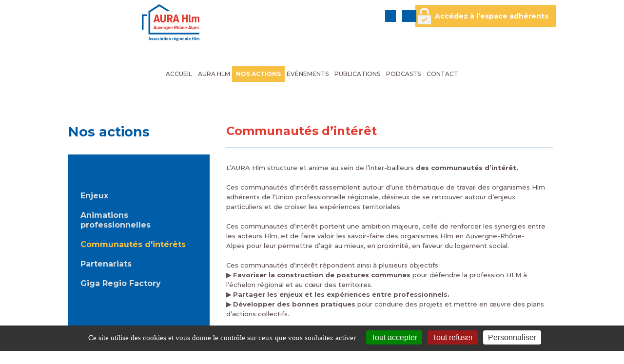

--- FILE ---
content_type: text/html; charset=utf-8
request_url: https://aura-hlm.org/page/communautes-d-interets
body_size: 3682
content:
<!DOCTYPE html>
<html lang='fr'>
<head>
<meta charset='utf-8'>
<link href='/favicon.ico' rel='icon'>
<link href='/favicon.ico' rel='shortcut icon'>
<meta content='width=device-width,initial-scale=1' name='viewport'>
<link href='https://fonts.googleapis.com/css?family=Alegreya' rel='stylesheet'>
<link href='https://fonts.googleapis.com/css?family=Roboto' rel='stylesheet'>
<title>Communautés d&#39;intérêts — Association des organismes HLM Auvergne-Rhône-Alpes</title>
<link rel="stylesheet" media="screen" href="/assets/application-1f4f2312a25ae526c44f2e25cbbc6f0c0c6ee96e1a9969d9e4bce01df5fb7c1d.css" />
<meta name="csrf-param" content="authenticity_token" />
<meta name="csrf-token" content="sWRqo91wkSQo3MNjx238Gchsysj2jKY2IdYA7HId3qsvLBKjULIt9oViWFZaYFlZxHFxnRBmvD58qiB3Kn4NpA==" />


<script src="/tarteaucitron/tarteaucitron.js"></script>
<script type="text/javascript">
    tarteaucitron.init({
    "privacyUrl": "", /* Privacy policy url */
    "bodyPosition": "bottom", /* or top to bring it as first element for accessibility */
    "hashtag": "#tarteaucitron", /* Open the panel with this hashtag */
    "cookieName": "tarteaucitron", /* Cookie name */
    "orientation": "bottom", /* Banner position (top - bottom) */
    "groupServices": false, /* Group services by category */
    "showDetailsOnClick": true, /* Click to expand the description */
    "serviceDefaultState": "wait", /* Default state (true - wait - false) */
    "showAlertSmall": false, /* Show the small banner on bottom right */
    "cookieslist": false, /* Show the cookie list */
    "closePopup": false, /* Show a close X on the banner */
    "showIcon": true, /* Show cookie icon to manage cookies */
    //"iconSrc": "", /* Optionnal: URL or base64 encoded image */
    "iconPosition": "BottomRight", /* BottomRight, BottomLeft, TopRight and TopLeft */
    "adblocker": false, /* Show a Warning if an adblocker is detected */
    "DenyAllCta" : true, /* Show the deny all button */
    "AcceptAllCta" : true, /* Show the accept all button when highPrivacy on */
    "highPrivacy": true, /* HIGHLY RECOMMANDED Disable auto consent */
    "alwaysNeedConsent": false, /* Ask the consent for "Privacy by design" services */
    "handleBrowserDNTRequest": false, /* If Do Not Track == 1, disallow all */
    "removeCredit": false, /* Remove credit link */
    "moreInfoLink": true, /* Show more info link */
    "useExternalCss": false, /* If false, the tarteaucitron.css file will be loaded */
    "useExternalJs": false, /* If false, the tarteaucitron.js file will be loaded */
    "readmoreLink": "", /* Change the default readmore link */
    "mandatory": true, /* Show a message about mandatory cookies */
    "mandatoryCta": true, /* Show the disabled accept button when mandatory on */
    "googleConsentMode": true, /* Enable Google Consent Mode v2 for Google ads and GA4 */
    "partnersList": false /* Show the number of partners on the popup/middle banner */
    });

    tarteaucitron.user.gtagUa = 'G-FSJ13BBYFG';
    tarteaucitron.user.gtagMore = function () { /* add here your optionnal gtag() */ };
    (tarteaucitron.job = tarteaucitron.job || []).push('gtag');

    (tarteaucitron.job = tarteaucitron.job || []).push('youtube');
    (tarteaucitron.job = tarteaucitron.job || []).push('youtubeplaylist');
</script>
</head>
<body>
<div id='layout'>
<header id='header'>
<div class='social-links'>
<a class='linkedin' href='https://www.linkedin.com/company/aura-hlm/' rel='external' target='_blank'></a>
<a class='youtube' href='https://www.youtube.com/@AURA_Hlm' rel='external' target='_blank'></a>
</div>
<div id='login-header'>
<div class='login-content'>
<a href='http://www.aurahlm-espace-adherents.org/' target='_blank'>
<span>
Accédez à l’espace adhérents
</span>
</a>
</div>
</div>
<div id='header-content'>
<a class='site-name' href='/' title='Revenir à l&#39;accueil'>
<h1>
<span>
Association des organismes HLM Auvergne-Rhône-Alpes
</span>
<img alt="logo de l&#39;association régionale Auvergne de l&#39;union sociale pour l&#39;habitat" src="/assets/header-logo-330a9521a0a48e45c923e7cc8698466dceeb2802b87a17ae6602142f48838a49.jpg" />
</h1>
</a>
<nav id='main-nav'>
<a class='btn_nav'>
<span></span>
<span></span>
<span></span>
</a>
<ul class='root'><li><a href='/'>Accueil</a></li><li><a href='/categorie/aura-hlm'>AURA Hlm</a></li><li class='active'><a href='/categorie/nos-actions'>Nos actions</a></li><li><a href='/categorie/evenements'>Evènements</a></li><li><a href='/categorie/publications'>Publications</a></li><li><a href='/categorie/podcasts'>Podcasts</a></li><li><a href='/contact'>Contact</a></li></ul>
</nav>
</div>
</header>
<section id='main'>
<aside class='sidebar'>
<h2 class='title'>
Nos actions
</h2>
<div class='side-nav'>
<div class='side-nav-content'>
<ul class='root'>
<li class=''>
<a class='without-sub-menu' href='/page/enjeux'>Enjeux</a>
</li>
<li class=''>
<a class='without-sub-menu' href='/page/animations-professionnelles'>Animations professionnelles</a>
</li>
<li class='active'>
<a class='without-sub-menu' href='/page/communautes-d-interets'>Communautés d&#39;intérêts</a>
</li>
<li class=''>
<a class='without-sub-menu' href='/page/partenariats'>Partenariats</a>
</li>
<li class=''>
<a class='without-sub-menu' href='/page/giga-regio-factory'>Giga Regio Factory</a>
</li>
</ul>
</div>
</div>

</aside>
<article class='article-page'>
<div class='article-content'>
<h2 class='title'>Communautés d’intérêt</h2>

<h3></h3>

<div class='richtext'>
<p>L’AURA Hlm structure et anime au sein de l’inter-bailleurs<strong> des communautés d’intérêt. </strong></p>
<p> </p>
<p>Ces communautés d’intérêt rassemblent autour d’une thématique de travail des organismes Hlm adhérents de l’Union professionnelle régionale, désireux de se retrouver autour d’enjeux particuliers et de croiser les expériences territoriales. </p>
<p> </p>
<p>Ces communautés d’intérêt portent une ambition majeure, celle de renforcer les synergies entre les acteurs Hlm, et de faire valoir les savoir-faire des organismes Hlm en Auvergne-Rhône-Alpes pour leur permettre d’agir au mieux, en proximité, en faveur du logement social. </p>
<p> </p>
<p>Ces communautés d’intérêt répondent ainsi à plusieurs objectifs : </p>
<p><strong><strong>▶ </strong>Favoriser la construction de postures communes</strong> pour défendre la profession HLM à l’échelon régional et au cœur des territoires.</p>
<p><strong><strong>▶ </strong>Partager les enjeux et les expériences entre professionnels.</strong></p>
<p><strong><strong>▶</strong> Développer des bonnes pratiques</strong> pour conduire des projets et mettre en œuvre des plans d’actions collectifs. </p>
<p> </p>
<p>Elles s’appuient sur un pilotage politique fort porté par des directeurs généraux, issus du Conseil d’Administration de l’AURA Hlm et d’un pilotage technique animé par l’équipe de l’AURA Hlm du niveau régional, comme du niveau infrarégional. </p>
<p> </p>
<p>Cette complémentarité permet de travailler des axes communs à tous les bailleurs quels que soient leurs territoires d’intervention et d’agir avec les partenaires en local pour engager des négociations. </p>
<p> </p>
<p>A ce jour, trois communautés d’intérêt ont été créées : une sur <strong>l’accession sociale neuve/la vente /les copropriétés</strong>, la deuxième sur <strong>l’avenir des territoires en mutation</strong> et la troisième sur <strong>le rôle des métropoles en région Auvergne-Rhône-Alpes.</strong></p>
<p></p>
<p></p>
</div>


</div>
</article>

</section>
<footer id='footer'>
<div id='footer-content'>
<img alt="logo de l&#39;association régionale Auvergne-Rhône-Alpes de l&#39;union sociale pour l&#39;habitat" src="/assets/logo-association-social-habitat-7418a0b104de0c196bf786ef32b7a6980bfcfbae6db95971ebb6d5a74b666868.png" />
<p>
5 place des Frères Voisin, 69008 Lyon
<br>
T : 
<strong>
04 78 77 01 07
</strong>
/
M :
<strong>
<a encode="javascript" href="mailto:aurahlm@aura-hlm.org">aurahlm@aura-hlm.org</a>
</strong>
</p>
<p class='credits'>
@ 2024 Association des organismes Hlm d’Auvergne-Rhône-Alpes
|
<a href="/legal">Mentions légales</a>
</p>
</div>
</footer>
</div>
<script src="/assets/application-61decf2045a9196918baa888d407045341245b9678739b51bfbf3c3fabd81b38.js"></script>

</body>
</html>


--- FILE ---
content_type: text/css
request_url: https://aura-hlm.org/assets/application-1f4f2312a25ae526c44f2e25cbbc6f0c0c6ee96e1a9969d9e4bce01df5fb7c1d.css
body_size: 19023
content:
@import url("https://fonts.googleapis.com/css2?family=Libre+Baskerville:wght@400;500;700&family=Montserrat:wght@500;700&display=swap");html,body,div,span,applet,object,iframe,h1,h2,h3,h4,h5,h6,p,blockquote,pre,a,abbr,acronym,address,big,cite,code,del,dfn,em,font,img,ins,kbd,q,s,samp,small,strike,strong,sub,sup,tt,var,dl,dt,dd,ol,ul,li,fieldset,form,label,legend,table,caption,tbody,tfoot,thead,tr,th,td{margin:0;padding:0;border:0;outline:0;font-weight:inherit;font-style:inherit;font-size:100%;font-family:inherit;vertical-align:baseline}:focus{outline:0}body{line-height:1;color:black;background:white}ol,ul{list-style:none}table{border-collapse:separate;border-spacing:0}caption,th,td{text-align:left;font-weight:normal}blockquote:before,blockquote:after{content:""}q:before,q:after{content:""}blockquote,q{quotes:"" ""}.richtext strong{font-weight:bold}.richtext em{font-style:italic}.richtext sub{vertical-align:sub;font-size:smaller}.richtext sup{vertical-align:super;font-size:smaller}.richtext li{display:list-item}.richtext ol,.richtext ul{margin-left:30px}.richtext ol{list-style-type:decimal}.richtext ol ul,.richtext ul ol,.richtext ul ul,.richtext ol ol{margin-top:0;margin-bottom:0}.richtext ul{list-style-type:disc}div.pp_default .pp_top{height:13px}div.pp_default .pp_top .pp_middle,div.pp_default .pp_top .pp_left,div.pp_default .pp_top .pp_right{height:13px}div.pp_default .pp_bottom{height:13px}div.pp_default .pp_bottom .pp_left,div.pp_default .pp_bottom .pp_middle,div.pp_default .pp_bottom .pp_right{height:13px}div.pp_default .pp_top .pp_left{background:url(/assets/prettyPhoto/default/sprite-009ea272018963349c464e648fc440cfbc0065c9d220dcd9e79fb12047e387a2.png) -78px -93px no-repeat}div.pp_default .pp_top .pp_middle{background:url(/assets/prettyPhoto/default/sprite_x-cf8a95c98411826d030dee08daf6ec8caeabab42a29143ab3d8eb69fcd30add5.png) top left repeat-x}div.pp_default .pp_top .pp_right{background:url(/assets/prettyPhoto/default/sprite-009ea272018963349c464e648fc440cfbc0065c9d220dcd9e79fb12047e387a2.png) -112px -93px no-repeat}div.pp_default .pp_content .ppt{color:#f8f8f8}div.pp_default .pp_content_container .pp_left{background:url(/assets/prettyPhoto/default/sprite_y-7385cfef6ca7555144d6e75b17a3805b8c46d6663d06b7b4692327b92251fcac.png) -7px 0 repeat-y;padding-left:13px}div.pp_default .pp_content_container .pp_right{background:url(/assets/prettyPhoto/default/sprite_y-7385cfef6ca7555144d6e75b17a3805b8c46d6663d06b7b4692327b92251fcac.png) top right repeat-y;padding-right:13px}div.pp_default .pp_next:hover{background:url(/assets/prettyPhoto/default/sprite_next-75b7bb1e52ae9d0a7ee3647e3c840aa5b89135b6125badb2d55280504488072a.png) center right no-repeat;cursor:pointer}div.pp_default .pp_previous:hover{background:url(/assets/prettyPhoto/default/sprite_prev-0bab08fa3983682b543c484a6a891d0ed725f83ff3e81efa42a198546c4daea2.png) center left no-repeat;cursor:pointer}div.pp_default .pp_expand{background:url(/assets/prettyPhoto/default/sprite-009ea272018963349c464e648fc440cfbc0065c9d220dcd9e79fb12047e387a2.png) 0 -29px no-repeat;cursor:pointer;width:28px;height:28px}div.pp_default .pp_expand:hover{background:url(/assets/prettyPhoto/default/sprite-009ea272018963349c464e648fc440cfbc0065c9d220dcd9e79fb12047e387a2.png) 0 -56px no-repeat;cursor:pointer}div.pp_default .pp_contract{background:url(/assets/prettyPhoto/default/sprite-009ea272018963349c464e648fc440cfbc0065c9d220dcd9e79fb12047e387a2.png) 0 -84px no-repeat;cursor:pointer;width:28px;height:28px}div.pp_default .pp_contract:hover{background:url(/assets/prettyPhoto/default/sprite-009ea272018963349c464e648fc440cfbc0065c9d220dcd9e79fb12047e387a2.png) 0 -113px no-repeat;cursor:pointer}div.pp_default .pp_close{width:30px;height:30px;background:url(/assets/prettyPhoto/default/sprite-009ea272018963349c464e648fc440cfbc0065c9d220dcd9e79fb12047e387a2.png) 2px 1px no-repeat;cursor:pointer}div.pp_default .pp_gallery ul li a{background:url(/assets/prettyPhoto/default/default_thumb-82ddbf7fd3fd6b045fc6667a94a3dad1301a1b7572bc9c8003b9df22d46fb2ba.png) center center #f8f8f8;border:1px solid #aaa}div.pp_default .pp_social{margin-top:7px}div.pp_default .pp_gallery a.pp_arrow_previous,div.pp_default .pp_gallery a.pp_arrow_next{position:static;left:auto}div.pp_default .pp_nav .pp_play{background:url(/assets/prettyPhoto/default/sprite-009ea272018963349c464e648fc440cfbc0065c9d220dcd9e79fb12047e387a2.png) -51px 1px no-repeat;height:30px;width:30px}div.pp_default .pp_nav .pp_pause{background:url(/assets/prettyPhoto/default/sprite-009ea272018963349c464e648fc440cfbc0065c9d220dcd9e79fb12047e387a2.png) -51px 1px no-repeat;height:30px;width:30px;background-position:-51px -29px}div.pp_default a.pp_arrow_previous{background:url(/assets/prettyPhoto/default/sprite-009ea272018963349c464e648fc440cfbc0065c9d220dcd9e79fb12047e387a2.png) -31px -3px no-repeat;height:20px;width:20px;margin:4px 0 0}div.pp_default a.pp_arrow_next{background:url(/assets/prettyPhoto/default/sprite-009ea272018963349c464e648fc440cfbc0065c9d220dcd9e79fb12047e387a2.png) -31px -3px no-repeat;height:20px;width:20px;margin:4px 0 0;left:52px;background-position:-82px -3px}div.pp_default .pp_content_container .pp_details{margin-top:5px}div.pp_default .pp_nav{clear:none;height:30px;width:110px;position:relative}div.pp_default .pp_nav .currentTextHolder{font-family:Georgia;font-style:italic;color:#999;font-size:11px;left:75px;line-height:25px;position:absolute;top:2px;margin:0;padding:0 0 0 10px}div.pp_default .pp_close:hover{opacity:0.7}div.pp_default .pp_nav .pp_play:hover,div.pp_default .pp_nav .pp_pause:hover{opacity:0.7}div.pp_default .pp_arrow_next:hover,div.pp_default .pp_arrow_previous:hover{opacity:0.7}div.pp_default .pp_description{font-size:11px;font-weight:700;line-height:14px;margin:5px 50px 5px 0}div.pp_default .pp_bottom .pp_left{background:url(/assets/prettyPhoto/default/sprite-009ea272018963349c464e648fc440cfbc0065c9d220dcd9e79fb12047e387a2.png) -78px -127px no-repeat}div.pp_default .pp_bottom .pp_middle{background:url(/assets/prettyPhoto/default/sprite_x-cf8a95c98411826d030dee08daf6ec8caeabab42a29143ab3d8eb69fcd30add5.png) bottom left repeat-x}div.pp_default .pp_bottom .pp_right{background:url(/assets/prettyPhoto/default/sprite-009ea272018963349c464e648fc440cfbc0065c9d220dcd9e79fb12047e387a2.png) -112px -127px no-repeat}div.pp_default .pp_loaderIcon{background:url(/assets/prettyPhoto/default/loader-255f2566cd540a486b952938766fe509402c88f306cb501345131d86ad3ef978.gif) center center no-repeat}div.light_rounded .pp_top .pp_left{background:url(/assets/prettyPhoto/light_rounded/sprite-fb578ff5ab573efe22a87d63d027f7afee1fa949593b1ff2053b490bc845771a.png) -88px -53px no-repeat}div.light_rounded .pp_top .pp_right{background:url(/assets/prettyPhoto/light_rounded/sprite-fb578ff5ab573efe22a87d63d027f7afee1fa949593b1ff2053b490bc845771a.png) -110px -53px no-repeat}div.light_rounded .pp_next:hover{background:url(/assets/prettyPhoto/light_rounded/btnNext-f70f9ba6b6a11baceab4d76131276c68a8381739f8528cd4577ed0aced90d9b7.png) center right no-repeat;cursor:pointer}div.light_rounded .pp_previous:hover{background:url(/assets/prettyPhoto/light_rounded/btnPrevious-fa43438befeeef390166ce541dbd8f585097629cb2df6ab3d6a5abc72d3413dc.png) center left no-repeat;cursor:pointer}div.light_rounded .pp_expand{background:url(/assets/prettyPhoto/light_rounded/sprite-fb578ff5ab573efe22a87d63d027f7afee1fa949593b1ff2053b490bc845771a.png) -31px -26px no-repeat;cursor:pointer}div.light_rounded .pp_expand:hover{background:url(/assets/prettyPhoto/light_rounded/sprite-fb578ff5ab573efe22a87d63d027f7afee1fa949593b1ff2053b490bc845771a.png) -31px -47px no-repeat;cursor:pointer}div.light_rounded .pp_contract{background:url(/assets/prettyPhoto/light_rounded/sprite-fb578ff5ab573efe22a87d63d027f7afee1fa949593b1ff2053b490bc845771a.png) 0 -26px no-repeat;cursor:pointer}div.light_rounded .pp_contract:hover{background:url(/assets/prettyPhoto/light_rounded/sprite-fb578ff5ab573efe22a87d63d027f7afee1fa949593b1ff2053b490bc845771a.png) 0 -47px no-repeat;cursor:pointer}div.light_rounded .pp_close{width:75px;height:22px;background:url(/assets/prettyPhoto/light_rounded/sprite-fb578ff5ab573efe22a87d63d027f7afee1fa949593b1ff2053b490bc845771a.png) -1px -1px no-repeat;cursor:pointer}div.light_rounded .pp_nav .pp_play{background:url(/assets/prettyPhoto/light_rounded/sprite-fb578ff5ab573efe22a87d63d027f7afee1fa949593b1ff2053b490bc845771a.png) -1px -100px no-repeat;height:15px;width:14px}div.light_rounded .pp_nav .pp_pause{background:url(/assets/prettyPhoto/light_rounded/sprite-fb578ff5ab573efe22a87d63d027f7afee1fa949593b1ff2053b490bc845771a.png) -24px -100px no-repeat;height:15px;width:14px}div.light_rounded .pp_arrow_previous{background:url(/assets/prettyPhoto/light_rounded/sprite-fb578ff5ab573efe22a87d63d027f7afee1fa949593b1ff2053b490bc845771a.png) 0 -71px no-repeat}div.light_rounded .pp_arrow_next{background:url(/assets/prettyPhoto/light_rounded/sprite-fb578ff5ab573efe22a87d63d027f7afee1fa949593b1ff2053b490bc845771a.png) -22px -71px no-repeat}div.light_rounded .pp_bottom .pp_left{background:url(/assets/prettyPhoto/light_rounded/sprite-fb578ff5ab573efe22a87d63d027f7afee1fa949593b1ff2053b490bc845771a.png) -88px -80px no-repeat}div.light_rounded .pp_bottom .pp_right{background:url(/assets/prettyPhoto/light_rounded/sprite-fb578ff5ab573efe22a87d63d027f7afee1fa949593b1ff2053b490bc845771a.png) -110px -80px no-repeat}div.dark_rounded .pp_top .pp_left{background:url(/assets/prettyPhoto/dark_rounded/sprite-183773346ca33ad6935e01714aab0e55d315b72767d3aaa6b51180367826091a.png) -88px -53px no-repeat}div.dark_rounded .pp_top .pp_right{background:url(/assets/prettyPhoto/dark_rounded/sprite-183773346ca33ad6935e01714aab0e55d315b72767d3aaa6b51180367826091a.png) -110px -53px no-repeat}div.dark_rounded .pp_content_container .pp_left{background:url(/assets/prettyPhoto/dark_rounded/contentPattern-0bdac66efbb11777d972f6a5211490e346d4d82776184ddf7c8040894e1e3a66.png) top left repeat-y}div.dark_rounded .pp_content_container .pp_right{background:url(/assets/prettyPhoto/dark_rounded/contentPattern-0bdac66efbb11777d972f6a5211490e346d4d82776184ddf7c8040894e1e3a66.png) top right repeat-y}div.dark_rounded .pp_next:hover{background:url(/assets/prettyPhoto/dark_rounded/btnNext-f70f9ba6b6a11baceab4d76131276c68a8381739f8528cd4577ed0aced90d9b7.png) center right no-repeat;cursor:pointer}div.dark_rounded .pp_previous:hover{background:url(/assets/prettyPhoto/dark_rounded/btnPrevious-fa43438befeeef390166ce541dbd8f585097629cb2df6ab3d6a5abc72d3413dc.png) center left no-repeat;cursor:pointer}div.dark_rounded .pp_expand{background:url(/assets/prettyPhoto/dark_rounded/sprite-183773346ca33ad6935e01714aab0e55d315b72767d3aaa6b51180367826091a.png) -31px -26px no-repeat;cursor:pointer}div.dark_rounded .pp_expand:hover{background:url(/assets/prettyPhoto/dark_rounded/sprite-183773346ca33ad6935e01714aab0e55d315b72767d3aaa6b51180367826091a.png) -31px -47px no-repeat;cursor:pointer}div.dark_rounded .pp_contract{background:url(/assets/prettyPhoto/dark_rounded/sprite-183773346ca33ad6935e01714aab0e55d315b72767d3aaa6b51180367826091a.png) 0 -26px no-repeat;cursor:pointer}div.dark_rounded .pp_contract:hover{background:url(/assets/prettyPhoto/dark_rounded/sprite-183773346ca33ad6935e01714aab0e55d315b72767d3aaa6b51180367826091a.png) 0 -47px no-repeat;cursor:pointer}div.dark_rounded .pp_close{width:75px;height:22px;background:url(/assets/prettyPhoto/dark_rounded/sprite-183773346ca33ad6935e01714aab0e55d315b72767d3aaa6b51180367826091a.png) -1px -1px no-repeat;cursor:pointer}div.dark_rounded .pp_description{margin-right:85px;color:#fff}div.dark_rounded .pp_nav .pp_play{background:url(/assets/prettyPhoto/dark_rounded/sprite-183773346ca33ad6935e01714aab0e55d315b72767d3aaa6b51180367826091a.png) -1px -100px no-repeat;height:15px;width:14px}div.dark_rounded .pp_nav .pp_pause{background:url(/assets/prettyPhoto/dark_rounded/sprite-183773346ca33ad6935e01714aab0e55d315b72767d3aaa6b51180367826091a.png) -24px -100px no-repeat;height:15px;width:14px}div.dark_rounded .pp_arrow_previous{background:url(/assets/prettyPhoto/dark_rounded/sprite-183773346ca33ad6935e01714aab0e55d315b72767d3aaa6b51180367826091a.png) 0 -71px no-repeat}div.dark_rounded .pp_arrow_next{background:url(/assets/prettyPhoto/dark_rounded/sprite-183773346ca33ad6935e01714aab0e55d315b72767d3aaa6b51180367826091a.png) -22px -71px no-repeat}div.dark_rounded .pp_bottom .pp_left{background:url(/assets/prettyPhoto/dark_rounded/sprite-183773346ca33ad6935e01714aab0e55d315b72767d3aaa6b51180367826091a.png) -88px -80px no-repeat}div.dark_rounded .pp_bottom .pp_right{background:url(/assets/prettyPhoto/dark_rounded/sprite-183773346ca33ad6935e01714aab0e55d315b72767d3aaa6b51180367826091a.png) -110px -80px no-repeat}div.dark_rounded .pp_loaderIcon{background:url(/assets/prettyPhoto/dark_rounded/loader-ccd39b8ba77b46e92151135ac4749d1fa2e03fb5bc30b475c9ca11b8c95ef64e.gif) center center no-repeat}div.dark_square .pp_left,div.dark_square .pp_middle,div.dark_square .pp_right,div.dark_square .pp_content{background:#000}div.dark_square .pp_description{color:#fff;margin:0 85px 0 0}div.dark_square .pp_loaderIcon{background:url(/assets/prettyPhoto/dark_square/loader-ccd39b8ba77b46e92151135ac4749d1fa2e03fb5bc30b475c9ca11b8c95ef64e.gif) center center no-repeat}div.dark_square .pp_expand{background:url(/assets/prettyPhoto/dark_square/sprite-ec6447bf74951685ad6773ad32a9a9123af6fed69fc20eefcaa33956f315eebc.png) -31px -26px no-repeat;cursor:pointer}div.dark_square .pp_expand:hover{background:url(/assets/prettyPhoto/dark_square/sprite-ec6447bf74951685ad6773ad32a9a9123af6fed69fc20eefcaa33956f315eebc.png) -31px -47px no-repeat;cursor:pointer}div.dark_square .pp_contract{background:url(/assets/prettyPhoto/dark_square/sprite-ec6447bf74951685ad6773ad32a9a9123af6fed69fc20eefcaa33956f315eebc.png) 0 -26px no-repeat;cursor:pointer}div.dark_square .pp_contract:hover{background:url(/assets/prettyPhoto/dark_square/sprite-ec6447bf74951685ad6773ad32a9a9123af6fed69fc20eefcaa33956f315eebc.png) 0 -47px no-repeat;cursor:pointer}div.dark_square .pp_close{width:75px;height:22px;background:url(/assets/prettyPhoto/dark_square/sprite-ec6447bf74951685ad6773ad32a9a9123af6fed69fc20eefcaa33956f315eebc.png) -1px -1px no-repeat;cursor:pointer}div.dark_square .pp_nav{clear:none}div.dark_square .pp_nav .pp_play{background:url(/assets/prettyPhoto/dark_square/sprite-ec6447bf74951685ad6773ad32a9a9123af6fed69fc20eefcaa33956f315eebc.png) -1px -100px no-repeat;height:15px;width:14px}div.dark_square .pp_nav .pp_pause{background:url(/assets/prettyPhoto/dark_square/sprite-ec6447bf74951685ad6773ad32a9a9123af6fed69fc20eefcaa33956f315eebc.png) -24px -100px no-repeat;height:15px;width:14px}div.dark_square .pp_arrow_previous{background:url(/assets/prettyPhoto/dark_square/sprite-ec6447bf74951685ad6773ad32a9a9123af6fed69fc20eefcaa33956f315eebc.png) 0 -71px no-repeat}div.dark_square .pp_arrow_next{background:url(/assets/prettyPhoto/dark_square/sprite-ec6447bf74951685ad6773ad32a9a9123af6fed69fc20eefcaa33956f315eebc.png) -22px -71px no-repeat}div.dark_square .pp_next:hover{background:url(/assets/prettyPhoto/dark_square/btnNext-f70f9ba6b6a11baceab4d76131276c68a8381739f8528cd4577ed0aced90d9b7.png) center right no-repeat;cursor:pointer}div.dark_square .pp_previous:hover{background:url(/assets/prettyPhoto/dark_square/btnPrevious-fa43438befeeef390166ce541dbd8f585097629cb2df6ab3d6a5abc72d3413dc.png) center left no-repeat;cursor:pointer}div.light_square .pp_expand{background:url(/assets/prettyPhoto/light_square/sprite-ec6447bf74951685ad6773ad32a9a9123af6fed69fc20eefcaa33956f315eebc.png) -31px -26px no-repeat;cursor:pointer}div.light_square .pp_expand:hover{background:url(/assets/prettyPhoto/light_square/sprite-ec6447bf74951685ad6773ad32a9a9123af6fed69fc20eefcaa33956f315eebc.png) -31px -47px no-repeat;cursor:pointer}div.light_square .pp_contract{background:url(/assets/prettyPhoto/light_square/sprite-ec6447bf74951685ad6773ad32a9a9123af6fed69fc20eefcaa33956f315eebc.png) 0 -26px no-repeat;cursor:pointer}div.light_square .pp_contract:hover{background:url(/assets/prettyPhoto/light_square/sprite-ec6447bf74951685ad6773ad32a9a9123af6fed69fc20eefcaa33956f315eebc.png) 0 -47px no-repeat;cursor:pointer}div.light_square .pp_close{width:75px;height:22px;background:url(/assets/prettyPhoto/light_square/sprite-ec6447bf74951685ad6773ad32a9a9123af6fed69fc20eefcaa33956f315eebc.png) -1px -1px no-repeat;cursor:pointer}div.light_square .pp_nav .pp_play{background:url(/assets/prettyPhoto/light_square/sprite-ec6447bf74951685ad6773ad32a9a9123af6fed69fc20eefcaa33956f315eebc.png) -1px -100px no-repeat;height:15px;width:14px}div.light_square .pp_nav .pp_pause{background:url(/assets/prettyPhoto/light_square/sprite-ec6447bf74951685ad6773ad32a9a9123af6fed69fc20eefcaa33956f315eebc.png) -24px -100px no-repeat;height:15px;width:14px}div.light_square .pp_arrow_previous{background:url(/assets/prettyPhoto/light_square/sprite-ec6447bf74951685ad6773ad32a9a9123af6fed69fc20eefcaa33956f315eebc.png) 0 -71px no-repeat}div.light_square .pp_arrow_next{background:url(/assets/prettyPhoto/light_square/sprite-ec6447bf74951685ad6773ad32a9a9123af6fed69fc20eefcaa33956f315eebc.png) -22px -71px no-repeat}div.light_square .pp_next:hover{background:url(/assets/prettyPhoto/light_square/btnNext-f70f9ba6b6a11baceab4d76131276c68a8381739f8528cd4577ed0aced90d9b7.png) center right no-repeat;cursor:pointer}div.light_square .pp_previous:hover{background:url(/assets/prettyPhoto/light_square/btnPrevious-fa43438befeeef390166ce541dbd8f585097629cb2df6ab3d6a5abc72d3413dc.png) center left no-repeat;cursor:pointer}div.facebook .pp_top .pp_left{background:url(/assets/prettyPhoto/facebook/sprite-bcab8884b5a7e525cb27ea39cab9166dface8ff7028d8b311fec10971944529d.png) -88px -53px no-repeat}div.facebook .pp_top .pp_middle{background:url(/assets/prettyPhoto/facebook/contentPatternTop-41960505e78c2519594af3bdea17ddc116413fe313e98c5b206bad5abd1e7718.png) top left repeat-x}div.facebook .pp_top .pp_right{background:url(/assets/prettyPhoto/facebook/sprite-bcab8884b5a7e525cb27ea39cab9166dface8ff7028d8b311fec10971944529d.png) -110px -53px no-repeat}div.facebook .pp_content_container .pp_left{background:url(/assets/prettyPhoto/facebook/contentPatternLeft-c9183c4ea5f592f5db89558b91abc45d6d10ca383f1ce41233900b1cbacff308.png) top left repeat-y}div.facebook .pp_content_container .pp_right{background:url(/assets/prettyPhoto/facebook/contentPatternRight-2f47a984b0a0f656080dcf3b87cc75d2000344512007b2cbdbdec790f92c23db.png) top right repeat-y}div.facebook .pp_expand{background:url(/assets/prettyPhoto/facebook/sprite-bcab8884b5a7e525cb27ea39cab9166dface8ff7028d8b311fec10971944529d.png) -31px -26px no-repeat;cursor:pointer}div.facebook .pp_expand:hover{background:url(/assets/prettyPhoto/facebook/sprite-bcab8884b5a7e525cb27ea39cab9166dface8ff7028d8b311fec10971944529d.png) -31px -47px no-repeat;cursor:pointer}div.facebook .pp_contract{background:url(/assets/prettyPhoto/facebook/sprite-bcab8884b5a7e525cb27ea39cab9166dface8ff7028d8b311fec10971944529d.png) 0 -26px no-repeat;cursor:pointer}div.facebook .pp_contract:hover{background:url(/assets/prettyPhoto/facebook/sprite-bcab8884b5a7e525cb27ea39cab9166dface8ff7028d8b311fec10971944529d.png) 0 -47px no-repeat;cursor:pointer}div.facebook .pp_close{width:22px;height:22px;background:url(/assets/prettyPhoto/facebook/sprite-bcab8884b5a7e525cb27ea39cab9166dface8ff7028d8b311fec10971944529d.png) -1px -1px no-repeat;cursor:pointer}div.facebook .pp_description{margin:0 37px 0 0}div.facebook .pp_loaderIcon{background:url(/assets/prettyPhoto/facebook/loader-68255b5e88e8c44694211d8d86c3460be92bb6f3d1dd252dc0bf783e833cb067.gif) center center no-repeat}div.facebook .pp_arrow_previous{background:url(/assets/prettyPhoto/facebook/sprite-bcab8884b5a7e525cb27ea39cab9166dface8ff7028d8b311fec10971944529d.png) 0 -71px no-repeat;height:22px;margin-top:0;width:22px}div.facebook .pp_arrow_previous.disabled{background-position:0 -96px;cursor:default}div.facebook .pp_arrow_next{background:url(/assets/prettyPhoto/facebook/sprite-bcab8884b5a7e525cb27ea39cab9166dface8ff7028d8b311fec10971944529d.png) -32px -71px no-repeat;height:22px;margin-top:0;width:22px}div.facebook .pp_arrow_next.disabled{background-position:-32px -96px;cursor:default}div.facebook .pp_nav{margin-top:0}div.facebook .pp_nav p{font-size:15px;padding:0 3px 0 4px}div.facebook .pp_nav .pp_play{background:url(/assets/prettyPhoto/facebook/sprite-bcab8884b5a7e525cb27ea39cab9166dface8ff7028d8b311fec10971944529d.png) -1px -123px no-repeat;height:22px;width:22px}div.facebook .pp_nav .pp_pause{background:url(/assets/prettyPhoto/facebook/sprite-bcab8884b5a7e525cb27ea39cab9166dface8ff7028d8b311fec10971944529d.png) -32px -123px no-repeat;height:22px;width:22px}div.facebook .pp_next:hover{background:url(/assets/prettyPhoto/facebook/btnNext-ff251aca3496a2c0ce25a4b05a619a61d5a4867fb7165ae816e202cde2103b4f.png) center right no-repeat;cursor:pointer}div.facebook .pp_previous:hover{background:url(/assets/prettyPhoto/facebook/btnPrevious-84db4592c7e89984d8ae40f81b779d97b6bb55d4741bba4329033ec4f854c1f1.png) center left no-repeat;cursor:pointer}div.facebook .pp_bottom .pp_left{background:url(/assets/prettyPhoto/facebook/sprite-bcab8884b5a7e525cb27ea39cab9166dface8ff7028d8b311fec10971944529d.png) -88px -80px no-repeat}div.facebook .pp_bottom .pp_middle{background:url(/assets/prettyPhoto/facebook/contentPatternBottom-565ed0e8265b719692eff0e31356ece9c4e4b9ddd753b0858e0c2277668d184d.png) top left repeat-x}div.facebook .pp_bottom .pp_right{background:url(/assets/prettyPhoto/facebook/sprite-bcab8884b5a7e525cb27ea39cab9166dface8ff7028d8b311fec10971944529d.png) -110px -80px no-repeat}div.pp_pic_holder a:focus{outline:none}div.pp_overlay{background:#000;display:none;left:0;position:absolute;top:0;width:100%;z-index:9500}div.pp_pic_holder{display:none;position:absolute;width:100px;z-index:10000}.pp_content{height:40px;min-width:40px}* html .pp_content{width:40px}.pp_content_container{position:relative;text-align:left;width:100%}.pp_content_container .pp_left{padding-left:20px}.pp_content_container .pp_right{padding-right:20px}.pp_content_container .pp_details{float:left;margin:10px 0 2px}.pp_description{display:none;margin:0}.pp_social{float:left;margin:0}.pp_social .facebook{float:left;margin-left:5px;width:55px;overflow:hidden}.pp_social .twitter{float:left}.pp_nav{clear:right;float:left;margin:3px 10px 0 0}.pp_nav p{float:left;white-space:nowrap;margin:2px 4px}.pp_nav .pp_play,.pp_nav .pp_pause{float:left;margin-right:4px;text-indent:-10000px}a.pp_arrow_previous,a.pp_arrow_next{display:block;float:left;height:15px;margin-top:3px;overflow:hidden;text-indent:-10000px;width:14px}.pp_hoverContainer{position:absolute;top:0;width:100%;z-index:2000}.pp_gallery{display:none;left:50%;margin-top:-50px;position:absolute;z-index:10000}.pp_gallery div{float:left;overflow:hidden;position:relative}.pp_gallery ul{float:left;height:35px;position:relative;white-space:nowrap;margin:0 0 0 5px;padding:0}.pp_gallery ul a{border:1px rgba(0,0,0,0.5) solid;display:block;float:left;height:33px;overflow:hidden}.pp_gallery ul a img{border:0}.pp_gallery li{display:block;float:left;margin:0 5px 0 0;padding:0}.pp_gallery li.default a{background:url(/assets/prettyPhoto/facebook/default_thumbnail-9468bfe77bb8540573a06e0e31b0577520cb5c12c575fdea39076a43c5764ecb.gif) 0 0 no-repeat;display:block;height:33px;width:50px}.pp_gallery .pp_arrow_previous,.pp_gallery .pp_arrow_next{margin-top:7px !important}a.pp_next{background:url(/assets/prettyPhoto/light_rounded/btnNext-f70f9ba6b6a11baceab4d76131276c68a8381739f8528cd4577ed0aced90d9b7.png) 10000px 10000px no-repeat;display:block;float:right;height:100%;text-indent:-10000px;width:49%}a.pp_previous{background:url(/assets/prettyPhoto/light_rounded/btnNext-f70f9ba6b6a11baceab4d76131276c68a8381739f8528cd4577ed0aced90d9b7.png) 10000px 10000px no-repeat;display:block;float:left;height:100%;text-indent:-10000px;width:49%}a.pp_expand,a.pp_contract{cursor:pointer;display:none;height:20px;position:absolute;right:30px;text-indent:-10000px;top:10px;width:20px;z-index:20000}a.pp_close{position:absolute;right:0;top:0;display:block;line-height:22px;text-indent:-10000px}.pp_loaderIcon{display:block;height:24px;left:50%;position:absolute;top:50%;width:24px;margin:-12px 0 0 -12px}#pp_full_res{line-height:1 !important}#pp_full_res .pp_inline{text-align:left}#pp_full_res .pp_inline p{margin:0 0 15px}div.ppt{color:#fff;display:none;font-size:17px;z-index:9999;margin:0 0 5px 15px}div.pp_default .pp_content,div.light_rounded .pp_content{background-color:#fff}div.pp_default #pp_full_res .pp_inline{color:#000}div.light_rounded .pp_content .ppt,div.light_rounded #pp_full_res .pp_inline{color:#000}div.light_square .pp_content .ppt,div.light_square #pp_full_res .pp_inline{color:#000}div.facebook .pp_content .ppt,div.facebook #pp_full_res .pp_inline{color:#000}div.pp_default .pp_gallery ul li a:hover,div.pp_default .pp_gallery ul li.selected a{border-color:#fff}.pp_gallery ul a:hover,.pp_gallery li.selected a{border-color:#fff}div.pp_default .pp_details,div.light_rounded .pp_details,div.dark_rounded .pp_details,div.dark_square .pp_details,div.light_square .pp_details,div.facebook .pp_details{position:relative}div.light_rounded .pp_top .pp_middle{background:#fff}div.light_rounded .pp_content_container .pp_left,div.light_rounded .pp_content_container .pp_right{background:#fff}div.light_rounded .pp_bottom .pp_middle{background:#fff}div.light_square .pp_left,div.light_square .pp_middle,div.light_square .pp_right,div.light_square .pp_content{background:#fff}div.facebook .pp_content{background:#fff}div.light_rounded .pp_description,div.light_square .pp_description{margin-right:85px}div.light_rounded .pp_gallery a.pp_arrow_previous,div.light_rounded .pp_gallery a.pp_arrow_next{margin-top:12px !important}div.dark_rounded .pp_gallery a.pp_arrow_previous,div.dark_rounded .pp_gallery a.pp_arrow_next{margin-top:12px !important}div.dark_square .pp_gallery a.pp_arrow_previous,div.dark_square .pp_gallery a.pp_arrow_next{margin-top:12px !important}div.light_square .pp_gallery a.pp_arrow_previous,div.light_square .pp_gallery a.pp_arrow_next{margin-top:12px !important}div.light_rounded .pp_arrow_previous.disabled,div.dark_rounded .pp_arrow_previous.disabled,div.dark_square .pp_arrow_previous.disabled,div.light_square .pp_arrow_previous.disabled{background-position:0 -87px;cursor:default}div.light_rounded .pp_arrow_next.disabled,div.dark_rounded .pp_arrow_next.disabled,div.dark_square .pp_arrow_next.disabled,div.light_square .pp_arrow_next.disabled{background-position:-22px -87px;cursor:default}div.light_rounded .pp_loaderIcon,div.light_square .pp_loaderIcon{background:url(/assets/prettyPhoto/light_rounded/loader-68255b5e88e8c44694211d8d86c3460be92bb6f3d1dd252dc0bf783e833cb067.gif) center center no-repeat}div.dark_rounded .pp_top .pp_middle,div.dark_rounded .pp_content,div.dark_rounded .pp_bottom .pp_middle{background:url(/assets/prettyPhoto/dark_rounded/contentPattern-0bdac66efbb11777d972f6a5211490e346d4d82776184ddf7c8040894e1e3a66.png) top left repeat}div.dark_rounded .currentTextHolder{color:#c4c4c4}div.dark_square .currentTextHolder{color:#c4c4c4}div.dark_rounded #pp_full_res .pp_inline,div.dark_square #pp_full_res .pp_inline{color:#fff}.pp_top,.pp_bottom{height:20px;position:relative}* html .pp_top,* html .pp_bottom{padding:0 20px}.pp_top .pp_left,.pp_bottom .pp_left{height:20px;left:0;position:absolute;width:20px}.pp_top .pp_middle,.pp_bottom .pp_middle{height:20px;left:20px;position:absolute;right:20px}* html .pp_top .pp_middle,* html .pp_bottom .pp_middle{left:0;position:static}.pp_top .pp_right,.pp_bottom .pp_right{height:20px;left:auto;position:absolute;right:0;top:0;width:20px}.pp_fade,.pp_gallery li.default a img{display:none}/*!
 *  Font Awesome 4.7.0 by @davegandy - http://fontawesome.io - @fontawesome
 *  License - http://fontawesome.io/license (Font: SIL OFL 1.1, CSS: MIT License)
 */@font-face{font-family:'FontAwesome';src:url(/assets/fontawesome-webfont-7bfcab6db99d5cfbf1705ca0536ddc78585432cc5fa41bbd7ad0f009033b2979.eot);src:url(/assets/fontawesome-webfont-7bfcab6db99d5cfbf1705ca0536ddc78585432cc5fa41bbd7ad0f009033b2979.eot?#iefix) format("embedded-opentype"),url(/assets/fontawesome-webfont-2adefcbc041e7d18fcf2d417879dc5a09997aa64d675b7a3c4b6ce33da13f3fe.woff2) format("woff2"),url(/assets/fontawesome-webfont-ba0c59deb5450f5cb41b3f93609ee2d0d995415877ddfa223e8a8a7533474f07.woff) format("woff"),url(/assets/fontawesome-webfont-aa58f33f239a0fb02f5c7a6c45c043d7a9ac9a093335806694ecd6d4edc0d6a8.ttf) format("truetype"),url(/assets/fontawesome-webfont-ad6157926c1622ba4e1d03d478f1541368524bfc46f51e42fe0d945f7ef323e4.svg#fontawesomeregular) format("svg");font-weight:normal;font-style:normal}.fa{display:inline-block;font:normal normal normal 14px/1 FontAwesome;font-size:inherit;text-rendering:auto;-webkit-font-smoothing:antialiased;-moz-osx-font-smoothing:grayscale}.fa-lg{font-size:1.33333333em;line-height:0.75em;vertical-align:-15%}.fa-2x{font-size:2em}.fa-3x{font-size:3em}.fa-4x{font-size:4em}.fa-5x{font-size:5em}.fa-fw{width:1.28571429em;text-align:center}.fa-ul{padding-left:0;margin-left:2.14285714em;list-style-type:none}.fa-ul>li{position:relative}.fa-li{position:absolute;left:-2.14285714em;width:2.14285714em;top:0.14285714em;text-align:center}.fa-li.fa-lg{left:-1.85714286em}.fa-border{padding:.2em .25em .15em;border:solid 0.08em #eeeeee;border-radius:.1em}.fa-pull-left{float:left}.fa-pull-right{float:right}.fa.fa-pull-left{margin-right:.3em}.fa.fa-pull-right{margin-left:.3em}.pull-right{float:right}.pull-left{float:left}.fa.pull-left{margin-right:.3em}.fa.pull-right{margin-left:.3em}.fa-spin{-webkit-animation:fa-spin 2s infinite linear;animation:fa-spin 2s infinite linear}.fa-pulse{-webkit-animation:fa-spin 1s infinite steps(8);animation:fa-spin 1s infinite steps(8)}@-webkit-keyframes fa-spin{0%{-webkit-transform:rotate(0deg);transform:rotate(0deg)}100%{-webkit-transform:rotate(359deg);transform:rotate(359deg)}}@keyframes fa-spin{0%{-webkit-transform:rotate(0deg);transform:rotate(0deg)}100%{-webkit-transform:rotate(359deg);transform:rotate(359deg)}}.fa-rotate-90{-ms-filter:"progid:DXImageTransform.Microsoft.BasicImage(rotation=1)";-webkit-transform:rotate(90deg);-ms-transform:rotate(90deg);transform:rotate(90deg)}.fa-rotate-180{-ms-filter:"progid:DXImageTransform.Microsoft.BasicImage(rotation=2)";-webkit-transform:rotate(180deg);-ms-transform:rotate(180deg);transform:rotate(180deg)}.fa-rotate-270{-ms-filter:"progid:DXImageTransform.Microsoft.BasicImage(rotation=3)";-webkit-transform:rotate(270deg);-ms-transform:rotate(270deg);transform:rotate(270deg)}.fa-flip-horizontal{-ms-filter:"progid:DXImageTransform.Microsoft.BasicImage(rotation=0, mirror=1)";-webkit-transform:scale(-1, 1);-ms-transform:scale(-1, 1);transform:scale(-1, 1)}.fa-flip-vertical{-ms-filter:"progid:DXImageTransform.Microsoft.BasicImage(rotation=2, mirror=1)";-webkit-transform:scale(1, -1);-ms-transform:scale(1, -1);transform:scale(1, -1)}:root .fa-rotate-90,:root .fa-rotate-180,:root .fa-rotate-270,:root .fa-flip-horizontal,:root .fa-flip-vertical{filter:none}.fa-stack{position:relative;display:inline-block;width:2em;height:2em;line-height:2em;vertical-align:middle}.fa-stack-1x,.fa-stack-2x{position:absolute;left:0;width:100%;text-align:center}.fa-stack-1x{line-height:inherit}.fa-stack-2x{font-size:2em}.fa-inverse{color:#ffffff}.fa-glass:before{content:"\f000"}.fa-music:before{content:"\f001"}.fa-search:before{content:"\f002"}.fa-envelope-o:before{content:"\f003"}.fa-heart:before{content:"\f004"}.fa-star:before{content:"\f005"}.fa-star-o:before{content:"\f006"}.fa-user:before{content:"\f007"}.fa-film:before{content:"\f008"}.fa-th-large:before{content:"\f009"}.fa-th:before{content:"\f00a"}.fa-th-list:before{content:"\f00b"}.fa-check:before{content:"\f00c"}.fa-remove:before,.fa-close:before,.fa-times:before{content:"\f00d"}.fa-search-plus:before{content:"\f00e"}.fa-search-minus:before{content:"\f010"}.fa-power-off:before{content:"\f011"}.fa-signal:before{content:"\f012"}.fa-gear:before,.fa-cog:before{content:"\f013"}.fa-trash-o:before{content:"\f014"}.fa-home:before{content:"\f015"}.fa-file-o:before{content:"\f016"}.fa-clock-o:before{content:"\f017"}.fa-road:before{content:"\f018"}.fa-download:before{content:"\f019"}.fa-arrow-circle-o-down:before{content:"\f01a"}.fa-arrow-circle-o-up:before{content:"\f01b"}.fa-inbox:before{content:"\f01c"}.fa-play-circle-o:before{content:"\f01d"}.fa-rotate-right:before,.fa-repeat:before{content:"\f01e"}.fa-refresh:before{content:"\f021"}.fa-list-alt:before{content:"\f022"}.fa-lock:before{content:"\f023"}.fa-flag:before{content:"\f024"}.fa-headphones:before{content:"\f025"}.fa-volume-off:before{content:"\f026"}.fa-volume-down:before{content:"\f027"}.fa-volume-up:before{content:"\f028"}.fa-qrcode:before{content:"\f029"}.fa-barcode:before{content:"\f02a"}.fa-tag:before{content:"\f02b"}.fa-tags:before{content:"\f02c"}.fa-book:before{content:"\f02d"}.fa-bookmark:before{content:"\f02e"}.fa-print:before{content:"\f02f"}.fa-camera:before{content:"\f030"}.fa-font:before{content:"\f031"}.fa-bold:before{content:"\f032"}.fa-italic:before{content:"\f033"}.fa-text-height:before{content:"\f034"}.fa-text-width:before{content:"\f035"}.fa-align-left:before{content:"\f036"}.fa-align-center:before{content:"\f037"}.fa-align-right:before{content:"\f038"}.fa-align-justify:before{content:"\f039"}.fa-list:before{content:"\f03a"}.fa-dedent:before,.fa-outdent:before{content:"\f03b"}.fa-indent:before{content:"\f03c"}.fa-video-camera:before{content:"\f03d"}.fa-photo:before,.fa-image:before,.fa-picture-o:before{content:"\f03e"}.fa-pencil:before{content:"\f040"}.fa-map-marker:before{content:"\f041"}.fa-adjust:before{content:"\f042"}.fa-tint:before{content:"\f043"}.fa-edit:before,.fa-pencil-square-o:before{content:"\f044"}.fa-share-square-o:before{content:"\f045"}.fa-check-square-o:before{content:"\f046"}.fa-arrows:before{content:"\f047"}.fa-step-backward:before{content:"\f048"}.fa-fast-backward:before{content:"\f049"}.fa-backward:before{content:"\f04a"}.fa-play:before{content:"\f04b"}.fa-pause:before{content:"\f04c"}.fa-stop:before{content:"\f04d"}.fa-forward:before{content:"\f04e"}.fa-fast-forward:before{content:"\f050"}.fa-step-forward:before{content:"\f051"}.fa-eject:before{content:"\f052"}.fa-chevron-left:before{content:"\f053"}.fa-chevron-right:before{content:"\f054"}.fa-plus-circle:before{content:"\f055"}.fa-minus-circle:before{content:"\f056"}.fa-times-circle:before{content:"\f057"}.fa-check-circle:before{content:"\f058"}.fa-question-circle:before{content:"\f059"}.fa-info-circle:before{content:"\f05a"}.fa-crosshairs:before{content:"\f05b"}.fa-times-circle-o:before{content:"\f05c"}.fa-check-circle-o:before{content:"\f05d"}.fa-ban:before{content:"\f05e"}.fa-arrow-left:before{content:"\f060"}.fa-arrow-right:before{content:"\f061"}.fa-arrow-up:before{content:"\f062"}.fa-arrow-down:before{content:"\f063"}.fa-mail-forward:before,.fa-share:before{content:"\f064"}.fa-expand:before{content:"\f065"}.fa-compress:before{content:"\f066"}.fa-plus:before{content:"\f067"}.fa-minus:before{content:"\f068"}.fa-asterisk:before{content:"\f069"}.fa-exclamation-circle:before{content:"\f06a"}.fa-gift:before{content:"\f06b"}.fa-leaf:before{content:"\f06c"}.fa-fire:before{content:"\f06d"}.fa-eye:before{content:"\f06e"}.fa-eye-slash:before{content:"\f070"}.fa-warning:before,.fa-exclamation-triangle:before{content:"\f071"}.fa-plane:before{content:"\f072"}.fa-calendar:before{content:"\f073"}.fa-random:before{content:"\f074"}.fa-comment:before{content:"\f075"}.fa-magnet:before{content:"\f076"}.fa-chevron-up:before{content:"\f077"}.fa-chevron-down:before{content:"\f078"}.fa-retweet:before{content:"\f079"}.fa-shopping-cart:before{content:"\f07a"}.fa-folder:before{content:"\f07b"}.fa-folder-open:before{content:"\f07c"}.fa-arrows-v:before{content:"\f07d"}.fa-arrows-h:before{content:"\f07e"}.fa-bar-chart-o:before,.fa-bar-chart:before{content:"\f080"}.fa-twitter-square:before{content:"\f081"}.fa-facebook-square:before{content:"\f082"}.fa-camera-retro:before{content:"\f083"}.fa-key:before{content:"\f084"}.fa-gears:before,.fa-cogs:before{content:"\f085"}.fa-comments:before{content:"\f086"}.fa-thumbs-o-up:before{content:"\f087"}.fa-thumbs-o-down:before{content:"\f088"}.fa-star-half:before{content:"\f089"}.fa-heart-o:before{content:"\f08a"}.fa-sign-out:before{content:"\f08b"}.fa-linkedin-square:before{content:"\f08c"}.fa-thumb-tack:before{content:"\f08d"}.fa-external-link:before{content:"\f08e"}.fa-sign-in:before{content:"\f090"}.fa-trophy:before{content:"\f091"}.fa-github-square:before{content:"\f092"}.fa-upload:before{content:"\f093"}.fa-lemon-o:before{content:"\f094"}.fa-phone:before{content:"\f095"}.fa-square-o:before{content:"\f096"}.fa-bookmark-o:before{content:"\f097"}.fa-phone-square:before{content:"\f098"}.fa-twitter:before{content:"\f099"}.fa-facebook-f:before,.fa-facebook:before{content:"\f09a"}.fa-github:before{content:"\f09b"}.fa-unlock:before{content:"\f09c"}.fa-credit-card:before{content:"\f09d"}.fa-feed:before,.fa-rss:before{content:"\f09e"}.fa-hdd-o:before{content:"\f0a0"}.fa-bullhorn:before{content:"\f0a1"}.fa-bell:before{content:"\f0f3"}.fa-certificate:before{content:"\f0a3"}.fa-hand-o-right:before{content:"\f0a4"}.fa-hand-o-left:before{content:"\f0a5"}.fa-hand-o-up:before{content:"\f0a6"}.fa-hand-o-down:before{content:"\f0a7"}.fa-arrow-circle-left:before{content:"\f0a8"}.fa-arrow-circle-right:before{content:"\f0a9"}.fa-arrow-circle-up:before{content:"\f0aa"}.fa-arrow-circle-down:before{content:"\f0ab"}.fa-globe:before{content:"\f0ac"}.fa-wrench:before{content:"\f0ad"}.fa-tasks:before{content:"\f0ae"}.fa-filter:before{content:"\f0b0"}.fa-briefcase:before{content:"\f0b1"}.fa-arrows-alt:before{content:"\f0b2"}.fa-group:before,.fa-users:before{content:"\f0c0"}.fa-chain:before,.fa-link:before{content:"\f0c1"}.fa-cloud:before{content:"\f0c2"}.fa-flask:before{content:"\f0c3"}.fa-cut:before,.fa-scissors:before{content:"\f0c4"}.fa-copy:before,.fa-files-o:before{content:"\f0c5"}.fa-paperclip:before{content:"\f0c6"}.fa-save:before,.fa-floppy-o:before{content:"\f0c7"}.fa-square:before{content:"\f0c8"}.fa-navicon:before,.fa-reorder:before,.fa-bars:before{content:"\f0c9"}.fa-list-ul:before{content:"\f0ca"}.fa-list-ol:before{content:"\f0cb"}.fa-strikethrough:before{content:"\f0cc"}.fa-underline:before{content:"\f0cd"}.fa-table:before{content:"\f0ce"}.fa-magic:before{content:"\f0d0"}.fa-truck:before{content:"\f0d1"}.fa-pinterest:before{content:"\f0d2"}.fa-pinterest-square:before{content:"\f0d3"}.fa-google-plus-square:before{content:"\f0d4"}.fa-google-plus:before{content:"\f0d5"}.fa-money:before{content:"\f0d6"}.fa-caret-down:before{content:"\f0d7"}.fa-caret-up:before{content:"\f0d8"}.fa-caret-left:before{content:"\f0d9"}.fa-caret-right:before{content:"\f0da"}.fa-columns:before{content:"\f0db"}.fa-unsorted:before,.fa-sort:before{content:"\f0dc"}.fa-sort-down:before,.fa-sort-desc:before{content:"\f0dd"}.fa-sort-up:before,.fa-sort-asc:before{content:"\f0de"}.fa-envelope:before{content:"\f0e0"}.fa-linkedin:before{content:"\f0e1"}.fa-rotate-left:before,.fa-undo:before{content:"\f0e2"}.fa-legal:before,.fa-gavel:before{content:"\f0e3"}.fa-dashboard:before,.fa-tachometer:before{content:"\f0e4"}.fa-comment-o:before{content:"\f0e5"}.fa-comments-o:before{content:"\f0e6"}.fa-flash:before,.fa-bolt:before{content:"\f0e7"}.fa-sitemap:before{content:"\f0e8"}.fa-umbrella:before{content:"\f0e9"}.fa-paste:before,.fa-clipboard:before{content:"\f0ea"}.fa-lightbulb-o:before{content:"\f0eb"}.fa-exchange:before{content:"\f0ec"}.fa-cloud-download:before{content:"\f0ed"}.fa-cloud-upload:before{content:"\f0ee"}.fa-user-md:before{content:"\f0f0"}.fa-stethoscope:before{content:"\f0f1"}.fa-suitcase:before{content:"\f0f2"}.fa-bell-o:before{content:"\f0a2"}.fa-coffee:before{content:"\f0f4"}.fa-cutlery:before{content:"\f0f5"}.fa-file-text-o:before{content:"\f0f6"}.fa-building-o:before{content:"\f0f7"}.fa-hospital-o:before{content:"\f0f8"}.fa-ambulance:before{content:"\f0f9"}.fa-medkit:before{content:"\f0fa"}.fa-fighter-jet:before{content:"\f0fb"}.fa-beer:before{content:"\f0fc"}.fa-h-square:before{content:"\f0fd"}.fa-plus-square:before{content:"\f0fe"}.fa-angle-double-left:before{content:"\f100"}.fa-angle-double-right:before{content:"\f101"}.fa-angle-double-up:before{content:"\f102"}.fa-angle-double-down:before{content:"\f103"}.fa-angle-left:before{content:"\f104"}.fa-angle-right:before{content:"\f105"}.fa-angle-up:before{content:"\f106"}.fa-angle-down:before{content:"\f107"}.fa-desktop:before{content:"\f108"}.fa-laptop:before{content:"\f109"}.fa-tablet:before{content:"\f10a"}.fa-mobile-phone:before,.fa-mobile:before{content:"\f10b"}.fa-circle-o:before{content:"\f10c"}.fa-quote-left:before{content:"\f10d"}.fa-quote-right:before{content:"\f10e"}.fa-spinner:before{content:"\f110"}.fa-circle:before{content:"\f111"}.fa-mail-reply:before,.fa-reply:before{content:"\f112"}.fa-github-alt:before{content:"\f113"}.fa-folder-o:before{content:"\f114"}.fa-folder-open-o:before{content:"\f115"}.fa-smile-o:before{content:"\f118"}.fa-frown-o:before{content:"\f119"}.fa-meh-o:before{content:"\f11a"}.fa-gamepad:before{content:"\f11b"}.fa-keyboard-o:before{content:"\f11c"}.fa-flag-o:before{content:"\f11d"}.fa-flag-checkered:before{content:"\f11e"}.fa-terminal:before{content:"\f120"}.fa-code:before{content:"\f121"}.fa-mail-reply-all:before,.fa-reply-all:before{content:"\f122"}.fa-star-half-empty:before,.fa-star-half-full:before,.fa-star-half-o:before{content:"\f123"}.fa-location-arrow:before{content:"\f124"}.fa-crop:before{content:"\f125"}.fa-code-fork:before{content:"\f126"}.fa-unlink:before,.fa-chain-broken:before{content:"\f127"}.fa-question:before{content:"\f128"}.fa-info:before{content:"\f129"}.fa-exclamation:before{content:"\f12a"}.fa-superscript:before{content:"\f12b"}.fa-subscript:before{content:"\f12c"}.fa-eraser:before{content:"\f12d"}.fa-puzzle-piece:before{content:"\f12e"}.fa-microphone:before{content:"\f130"}.fa-microphone-slash:before{content:"\f131"}.fa-shield:before{content:"\f132"}.fa-calendar-o:before{content:"\f133"}.fa-fire-extinguisher:before{content:"\f134"}.fa-rocket:before{content:"\f135"}.fa-maxcdn:before{content:"\f136"}.fa-chevron-circle-left:before{content:"\f137"}.fa-chevron-circle-right:before{content:"\f138"}.fa-chevron-circle-up:before{content:"\f139"}.fa-chevron-circle-down:before{content:"\f13a"}.fa-html5:before{content:"\f13b"}.fa-css3:before{content:"\f13c"}.fa-anchor:before{content:"\f13d"}.fa-unlock-alt:before{content:"\f13e"}.fa-bullseye:before{content:"\f140"}.fa-ellipsis-h:before{content:"\f141"}.fa-ellipsis-v:before{content:"\f142"}.fa-rss-square:before{content:"\f143"}.fa-play-circle:before{content:"\f144"}.fa-ticket:before{content:"\f145"}.fa-minus-square:before{content:"\f146"}.fa-minus-square-o:before{content:"\f147"}.fa-level-up:before{content:"\f148"}.fa-level-down:before{content:"\f149"}.fa-check-square:before{content:"\f14a"}.fa-pencil-square:before{content:"\f14b"}.fa-external-link-square:before{content:"\f14c"}.fa-share-square:before{content:"\f14d"}.fa-compass:before{content:"\f14e"}.fa-toggle-down:before,.fa-caret-square-o-down:before{content:"\f150"}.fa-toggle-up:before,.fa-caret-square-o-up:before{content:"\f151"}.fa-toggle-right:before,.fa-caret-square-o-right:before{content:"\f152"}.fa-euro:before,.fa-eur:before{content:"\f153"}.fa-gbp:before{content:"\f154"}.fa-dollar:before,.fa-usd:before{content:"\f155"}.fa-rupee:before,.fa-inr:before{content:"\f156"}.fa-cny:before,.fa-rmb:before,.fa-yen:before,.fa-jpy:before{content:"\f157"}.fa-ruble:before,.fa-rouble:before,.fa-rub:before{content:"\f158"}.fa-won:before,.fa-krw:before{content:"\f159"}.fa-bitcoin:before,.fa-btc:before{content:"\f15a"}.fa-file:before{content:"\f15b"}.fa-file-text:before{content:"\f15c"}.fa-sort-alpha-asc:before{content:"\f15d"}.fa-sort-alpha-desc:before{content:"\f15e"}.fa-sort-amount-asc:before{content:"\f160"}.fa-sort-amount-desc:before{content:"\f161"}.fa-sort-numeric-asc:before{content:"\f162"}.fa-sort-numeric-desc:before{content:"\f163"}.fa-thumbs-up:before{content:"\f164"}.fa-thumbs-down:before{content:"\f165"}.fa-youtube-square:before{content:"\f166"}.fa-youtube:before{content:"\f167"}.fa-xing:before{content:"\f168"}.fa-xing-square:before{content:"\f169"}.fa-youtube-play:before{content:"\f16a"}.fa-dropbox:before{content:"\f16b"}.fa-stack-overflow:before{content:"\f16c"}.fa-instagram:before{content:"\f16d"}.fa-flickr:before{content:"\f16e"}.fa-adn:before{content:"\f170"}.fa-bitbucket:before{content:"\f171"}.fa-bitbucket-square:before{content:"\f172"}.fa-tumblr:before{content:"\f173"}.fa-tumblr-square:before{content:"\f174"}.fa-long-arrow-down:before{content:"\f175"}.fa-long-arrow-up:before{content:"\f176"}.fa-long-arrow-left:before{content:"\f177"}.fa-long-arrow-right:before{content:"\f178"}.fa-apple:before{content:"\f179"}.fa-windows:before{content:"\f17a"}.fa-android:before{content:"\f17b"}.fa-linux:before{content:"\f17c"}.fa-dribbble:before{content:"\f17d"}.fa-skype:before{content:"\f17e"}.fa-foursquare:before{content:"\f180"}.fa-trello:before{content:"\f181"}.fa-female:before{content:"\f182"}.fa-male:before{content:"\f183"}.fa-gittip:before,.fa-gratipay:before{content:"\f184"}.fa-sun-o:before{content:"\f185"}.fa-moon-o:before{content:"\f186"}.fa-archive:before{content:"\f187"}.fa-bug:before{content:"\f188"}.fa-vk:before{content:"\f189"}.fa-weibo:before{content:"\f18a"}.fa-renren:before{content:"\f18b"}.fa-pagelines:before{content:"\f18c"}.fa-stack-exchange:before{content:"\f18d"}.fa-arrow-circle-o-right:before{content:"\f18e"}.fa-arrow-circle-o-left:before{content:"\f190"}.fa-toggle-left:before,.fa-caret-square-o-left:before{content:"\f191"}.fa-dot-circle-o:before{content:"\f192"}.fa-wheelchair:before{content:"\f193"}.fa-vimeo-square:before{content:"\f194"}.fa-turkish-lira:before,.fa-try:before{content:"\f195"}.fa-plus-square-o:before{content:"\f196"}.fa-space-shuttle:before{content:"\f197"}.fa-slack:before{content:"\f198"}.fa-envelope-square:before{content:"\f199"}.fa-wordpress:before{content:"\f19a"}.fa-openid:before{content:"\f19b"}.fa-institution:before,.fa-bank:before,.fa-university:before{content:"\f19c"}.fa-mortar-board:before,.fa-graduation-cap:before{content:"\f19d"}.fa-yahoo:before{content:"\f19e"}.fa-google:before{content:"\f1a0"}.fa-reddit:before{content:"\f1a1"}.fa-reddit-square:before{content:"\f1a2"}.fa-stumbleupon-circle:before{content:"\f1a3"}.fa-stumbleupon:before{content:"\f1a4"}.fa-delicious:before{content:"\f1a5"}.fa-digg:before{content:"\f1a6"}.fa-pied-piper-pp:before{content:"\f1a7"}.fa-pied-piper-alt:before{content:"\f1a8"}.fa-drupal:before{content:"\f1a9"}.fa-joomla:before{content:"\f1aa"}.fa-language:before{content:"\f1ab"}.fa-fax:before{content:"\f1ac"}.fa-building:before{content:"\f1ad"}.fa-child:before{content:"\f1ae"}.fa-paw:before{content:"\f1b0"}.fa-spoon:before{content:"\f1b1"}.fa-cube:before{content:"\f1b2"}.fa-cubes:before{content:"\f1b3"}.fa-behance:before{content:"\f1b4"}.fa-behance-square:before{content:"\f1b5"}.fa-steam:before{content:"\f1b6"}.fa-steam-square:before{content:"\f1b7"}.fa-recycle:before{content:"\f1b8"}.fa-automobile:before,.fa-car:before{content:"\f1b9"}.fa-cab:before,.fa-taxi:before{content:"\f1ba"}.fa-tree:before{content:"\f1bb"}.fa-spotify:before{content:"\f1bc"}.fa-deviantart:before{content:"\f1bd"}.fa-soundcloud:before{content:"\f1be"}.fa-database:before{content:"\f1c0"}.fa-file-pdf-o:before{content:"\f1c1"}.fa-file-word-o:before{content:"\f1c2"}.fa-file-excel-o:before{content:"\f1c3"}.fa-file-powerpoint-o:before{content:"\f1c4"}.fa-file-photo-o:before,.fa-file-picture-o:before,.fa-file-image-o:before{content:"\f1c5"}.fa-file-zip-o:before,.fa-file-archive-o:before{content:"\f1c6"}.fa-file-sound-o:before,.fa-file-audio-o:before{content:"\f1c7"}.fa-file-movie-o:before,.fa-file-video-o:before{content:"\f1c8"}.fa-file-code-o:before{content:"\f1c9"}.fa-vine:before{content:"\f1ca"}.fa-codepen:before{content:"\f1cb"}.fa-jsfiddle:before{content:"\f1cc"}.fa-life-bouy:before,.fa-life-buoy:before,.fa-life-saver:before,.fa-support:before,.fa-life-ring:before{content:"\f1cd"}.fa-circle-o-notch:before{content:"\f1ce"}.fa-ra:before,.fa-resistance:before,.fa-rebel:before{content:"\f1d0"}.fa-ge:before,.fa-empire:before{content:"\f1d1"}.fa-git-square:before{content:"\f1d2"}.fa-git:before{content:"\f1d3"}.fa-y-combinator-square:before,.fa-yc-square:before,.fa-hacker-news:before{content:"\f1d4"}.fa-tencent-weibo:before{content:"\f1d5"}.fa-qq:before{content:"\f1d6"}.fa-wechat:before,.fa-weixin:before{content:"\f1d7"}.fa-send:before,.fa-paper-plane:before{content:"\f1d8"}.fa-send-o:before,.fa-paper-plane-o:before{content:"\f1d9"}.fa-history:before{content:"\f1da"}.fa-circle-thin:before{content:"\f1db"}.fa-header:before{content:"\f1dc"}.fa-paragraph:before{content:"\f1dd"}.fa-sliders:before{content:"\f1de"}.fa-share-alt:before{content:"\f1e0"}.fa-share-alt-square:before{content:"\f1e1"}.fa-bomb:before{content:"\f1e2"}.fa-soccer-ball-o:before,.fa-futbol-o:before{content:"\f1e3"}.fa-tty:before{content:"\f1e4"}.fa-binoculars:before{content:"\f1e5"}.fa-plug:before{content:"\f1e6"}.fa-slideshare:before{content:"\f1e7"}.fa-twitch:before{content:"\f1e8"}.fa-yelp:before{content:"\f1e9"}.fa-newspaper-o:before{content:"\f1ea"}.fa-wifi:before{content:"\f1eb"}.fa-calculator:before{content:"\f1ec"}.fa-paypal:before{content:"\f1ed"}.fa-google-wallet:before{content:"\f1ee"}.fa-cc-visa:before{content:"\f1f0"}.fa-cc-mastercard:before{content:"\f1f1"}.fa-cc-discover:before{content:"\f1f2"}.fa-cc-amex:before{content:"\f1f3"}.fa-cc-paypal:before{content:"\f1f4"}.fa-cc-stripe:before{content:"\f1f5"}.fa-bell-slash:before{content:"\f1f6"}.fa-bell-slash-o:before{content:"\f1f7"}.fa-trash:before{content:"\f1f8"}.fa-copyright:before{content:"\f1f9"}.fa-at:before{content:"\f1fa"}.fa-eyedropper:before{content:"\f1fb"}.fa-paint-brush:before{content:"\f1fc"}.fa-birthday-cake:before{content:"\f1fd"}.fa-area-chart:before{content:"\f1fe"}.fa-pie-chart:before{content:"\f200"}.fa-line-chart:before{content:"\f201"}.fa-lastfm:before{content:"\f202"}.fa-lastfm-square:before{content:"\f203"}.fa-toggle-off:before{content:"\f204"}.fa-toggle-on:before{content:"\f205"}.fa-bicycle:before{content:"\f206"}.fa-bus:before{content:"\f207"}.fa-ioxhost:before{content:"\f208"}.fa-angellist:before{content:"\f209"}.fa-cc:before{content:"\f20a"}.fa-shekel:before,.fa-sheqel:before,.fa-ils:before{content:"\f20b"}.fa-meanpath:before{content:"\f20c"}.fa-buysellads:before{content:"\f20d"}.fa-connectdevelop:before{content:"\f20e"}.fa-dashcube:before{content:"\f210"}.fa-forumbee:before{content:"\f211"}.fa-leanpub:before{content:"\f212"}.fa-sellsy:before{content:"\f213"}.fa-shirtsinbulk:before{content:"\f214"}.fa-simplybuilt:before{content:"\f215"}.fa-skyatlas:before{content:"\f216"}.fa-cart-plus:before{content:"\f217"}.fa-cart-arrow-down:before{content:"\f218"}.fa-diamond:before{content:"\f219"}.fa-ship:before{content:"\f21a"}.fa-user-secret:before{content:"\f21b"}.fa-motorcycle:before{content:"\f21c"}.fa-street-view:before{content:"\f21d"}.fa-heartbeat:before{content:"\f21e"}.fa-venus:before{content:"\f221"}.fa-mars:before{content:"\f222"}.fa-mercury:before{content:"\f223"}.fa-intersex:before,.fa-transgender:before{content:"\f224"}.fa-transgender-alt:before{content:"\f225"}.fa-venus-double:before{content:"\f226"}.fa-mars-double:before{content:"\f227"}.fa-venus-mars:before{content:"\f228"}.fa-mars-stroke:before{content:"\f229"}.fa-mars-stroke-v:before{content:"\f22a"}.fa-mars-stroke-h:before{content:"\f22b"}.fa-neuter:before{content:"\f22c"}.fa-genderless:before{content:"\f22d"}.fa-facebook-official:before{content:"\f230"}.fa-pinterest-p:before{content:"\f231"}.fa-whatsapp:before{content:"\f232"}.fa-server:before{content:"\f233"}.fa-user-plus:before{content:"\f234"}.fa-user-times:before{content:"\f235"}.fa-hotel:before,.fa-bed:before{content:"\f236"}.fa-viacoin:before{content:"\f237"}.fa-train:before{content:"\f238"}.fa-subway:before{content:"\f239"}.fa-medium:before{content:"\f23a"}.fa-yc:before,.fa-y-combinator:before{content:"\f23b"}.fa-optin-monster:before{content:"\f23c"}.fa-opencart:before{content:"\f23d"}.fa-expeditedssl:before{content:"\f23e"}.fa-battery-4:before,.fa-battery:before,.fa-battery-full:before{content:"\f240"}.fa-battery-3:before,.fa-battery-three-quarters:before{content:"\f241"}.fa-battery-2:before,.fa-battery-half:before{content:"\f242"}.fa-battery-1:before,.fa-battery-quarter:before{content:"\f243"}.fa-battery-0:before,.fa-battery-empty:before{content:"\f244"}.fa-mouse-pointer:before{content:"\f245"}.fa-i-cursor:before{content:"\f246"}.fa-object-group:before{content:"\f247"}.fa-object-ungroup:before{content:"\f248"}.fa-sticky-note:before{content:"\f249"}.fa-sticky-note-o:before{content:"\f24a"}.fa-cc-jcb:before{content:"\f24b"}.fa-cc-diners-club:before{content:"\f24c"}.fa-clone:before{content:"\f24d"}.fa-balance-scale:before{content:"\f24e"}.fa-hourglass-o:before{content:"\f250"}.fa-hourglass-1:before,.fa-hourglass-start:before{content:"\f251"}.fa-hourglass-2:before,.fa-hourglass-half:before{content:"\f252"}.fa-hourglass-3:before,.fa-hourglass-end:before{content:"\f253"}.fa-hourglass:before{content:"\f254"}.fa-hand-grab-o:before,.fa-hand-rock-o:before{content:"\f255"}.fa-hand-stop-o:before,.fa-hand-paper-o:before{content:"\f256"}.fa-hand-scissors-o:before{content:"\f257"}.fa-hand-lizard-o:before{content:"\f258"}.fa-hand-spock-o:before{content:"\f259"}.fa-hand-pointer-o:before{content:"\f25a"}.fa-hand-peace-o:before{content:"\f25b"}.fa-trademark:before{content:"\f25c"}.fa-registered:before{content:"\f25d"}.fa-creative-commons:before{content:"\f25e"}.fa-gg:before{content:"\f260"}.fa-gg-circle:before{content:"\f261"}.fa-tripadvisor:before{content:"\f262"}.fa-odnoklassniki:before{content:"\f263"}.fa-odnoklassniki-square:before{content:"\f264"}.fa-get-pocket:before{content:"\f265"}.fa-wikipedia-w:before{content:"\f266"}.fa-safari:before{content:"\f267"}.fa-chrome:before{content:"\f268"}.fa-firefox:before{content:"\f269"}.fa-opera:before{content:"\f26a"}.fa-internet-explorer:before{content:"\f26b"}.fa-tv:before,.fa-television:before{content:"\f26c"}.fa-contao:before{content:"\f26d"}.fa-500px:before{content:"\f26e"}.fa-amazon:before{content:"\f270"}.fa-calendar-plus-o:before{content:"\f271"}.fa-calendar-minus-o:before{content:"\f272"}.fa-calendar-times-o:before{content:"\f273"}.fa-calendar-check-o:before{content:"\f274"}.fa-industry:before{content:"\f275"}.fa-map-pin:before{content:"\f276"}.fa-map-signs:before{content:"\f277"}.fa-map-o:before{content:"\f278"}.fa-map:before{content:"\f279"}.fa-commenting:before{content:"\f27a"}.fa-commenting-o:before{content:"\f27b"}.fa-houzz:before{content:"\f27c"}.fa-vimeo:before{content:"\f27d"}.fa-black-tie:before{content:"\f27e"}.fa-fonticons:before{content:"\f280"}.fa-reddit-alien:before{content:"\f281"}.fa-edge:before{content:"\f282"}.fa-credit-card-alt:before{content:"\f283"}.fa-codiepie:before{content:"\f284"}.fa-modx:before{content:"\f285"}.fa-fort-awesome:before{content:"\f286"}.fa-usb:before{content:"\f287"}.fa-product-hunt:before{content:"\f288"}.fa-mixcloud:before{content:"\f289"}.fa-scribd:before{content:"\f28a"}.fa-pause-circle:before{content:"\f28b"}.fa-pause-circle-o:before{content:"\f28c"}.fa-stop-circle:before{content:"\f28d"}.fa-stop-circle-o:before{content:"\f28e"}.fa-shopping-bag:before{content:"\f290"}.fa-shopping-basket:before{content:"\f291"}.fa-hashtag:before{content:"\f292"}.fa-bluetooth:before{content:"\f293"}.fa-bluetooth-b:before{content:"\f294"}.fa-percent:before{content:"\f295"}.fa-gitlab:before{content:"\f296"}.fa-wpbeginner:before{content:"\f297"}.fa-wpforms:before{content:"\f298"}.fa-envira:before{content:"\f299"}.fa-universal-access:before{content:"\f29a"}.fa-wheelchair-alt:before{content:"\f29b"}.fa-question-circle-o:before{content:"\f29c"}.fa-blind:before{content:"\f29d"}.fa-audio-description:before{content:"\f29e"}.fa-volume-control-phone:before{content:"\f2a0"}.fa-braille:before{content:"\f2a1"}.fa-assistive-listening-systems:before{content:"\f2a2"}.fa-asl-interpreting:before,.fa-american-sign-language-interpreting:before{content:"\f2a3"}.fa-deafness:before,.fa-hard-of-hearing:before,.fa-deaf:before{content:"\f2a4"}.fa-glide:before{content:"\f2a5"}.fa-glide-g:before{content:"\f2a6"}.fa-signing:before,.fa-sign-language:before{content:"\f2a7"}.fa-low-vision:before{content:"\f2a8"}.fa-viadeo:before{content:"\f2a9"}.fa-viadeo-square:before{content:"\f2aa"}.fa-snapchat:before{content:"\f2ab"}.fa-snapchat-ghost:before{content:"\f2ac"}.fa-snapchat-square:before{content:"\f2ad"}.fa-pied-piper:before{content:"\f2ae"}.fa-first-order:before{content:"\f2b0"}.fa-yoast:before{content:"\f2b1"}.fa-themeisle:before{content:"\f2b2"}.fa-google-plus-circle:before,.fa-google-plus-official:before{content:"\f2b3"}.fa-fa:before,.fa-font-awesome:before{content:"\f2b4"}.fa-handshake-o:before{content:"\f2b5"}.fa-envelope-open:before{content:"\f2b6"}.fa-envelope-open-o:before{content:"\f2b7"}.fa-linode:before{content:"\f2b8"}.fa-address-book:before{content:"\f2b9"}.fa-address-book-o:before{content:"\f2ba"}.fa-vcard:before,.fa-address-card:before{content:"\f2bb"}.fa-vcard-o:before,.fa-address-card-o:before{content:"\f2bc"}.fa-user-circle:before{content:"\f2bd"}.fa-user-circle-o:before{content:"\f2be"}.fa-user-o:before{content:"\f2c0"}.fa-id-badge:before{content:"\f2c1"}.fa-drivers-license:before,.fa-id-card:before{content:"\f2c2"}.fa-drivers-license-o:before,.fa-id-card-o:before{content:"\f2c3"}.fa-quora:before{content:"\f2c4"}.fa-free-code-camp:before{content:"\f2c5"}.fa-telegram:before{content:"\f2c6"}.fa-thermometer-4:before,.fa-thermometer:before,.fa-thermometer-full:before{content:"\f2c7"}.fa-thermometer-3:before,.fa-thermometer-three-quarters:before{content:"\f2c8"}.fa-thermometer-2:before,.fa-thermometer-half:before{content:"\f2c9"}.fa-thermometer-1:before,.fa-thermometer-quarter:before{content:"\f2ca"}.fa-thermometer-0:before,.fa-thermometer-empty:before{content:"\f2cb"}.fa-shower:before{content:"\f2cc"}.fa-bathtub:before,.fa-s15:before,.fa-bath:before{content:"\f2cd"}.fa-podcast:before{content:"\f2ce"}.fa-window-maximize:before{content:"\f2d0"}.fa-window-minimize:before{content:"\f2d1"}.fa-window-restore:before{content:"\f2d2"}.fa-times-rectangle:before,.fa-window-close:before{content:"\f2d3"}.fa-times-rectangle-o:before,.fa-window-close-o:before{content:"\f2d4"}.fa-bandcamp:before{content:"\f2d5"}.fa-grav:before{content:"\f2d6"}.fa-etsy:before{content:"\f2d7"}.fa-imdb:before{content:"\f2d8"}.fa-ravelry:before{content:"\f2d9"}.fa-eercast:before{content:"\f2da"}.fa-microchip:before{content:"\f2db"}.fa-snowflake-o:before{content:"\f2dc"}.fa-superpowers:before{content:"\f2dd"}.fa-wpexplorer:before{content:"\f2de"}.fa-meetup:before{content:"\f2e0"}.sr-only{position:absolute;width:1px;height:1px;padding:0;margin:-1px;overflow:hidden;clip:rect(0, 0, 0, 0);border:0}.sr-only-focusable:active,.sr-only-focusable:focus{position:static;width:auto;height:auto;margin:0;overflow:visible;clip:auto}strong{font-weight:bold}html{height:100%}html body{position:relative;height:100%;background-color:#fff}html body.index #layout #header{margin-bottom:0px}html body #layout{position:relative;min-height:100%;height:auto !important;height:100%;margin:0;overflow:hidden}html body #layout #header{position:relative;height:119px;background-color:#f7c043}html body #layout #header .social-links a{z-index:20;position:absolute;display:block;height:25px;top:20px;background-color:#005da8}html body #layout #header .social-links a.linkedin{right:90px;width:22px;mask-image:url(/assets/linkedin-brands-solid-8343040f27efc3618969308df477032ff358c9c007bcb9d0e7f34e354f747e83.svg)}@media screen and (min-width: 1000px){html body #layout #header .social-links a.linkedin{left:650px}}html body #layout #header .social-links a.youtube{right:87px;top:55px;width:29px;mask-image:url(/assets/youtube-brands-solid-9382db79f8c848ff98ab387ce0ca654a4d928478779a5a57251acff4af7a0e9e.svg)}@media screen and (min-width: 1000px){html body #layout #header .social-links a.youtube{left:685px;top:20px}}@media screen and (min-width: 1000px){html body #layout #header{margin:auto;width:1000px;height:165px;margin-bottom:70px;background-color:transparent}}html body #layout #login-header{position:relative;z-index:3;margin:auto;background-color:#e3382d}@media screen and (min-width: 1000px){html body #layout #login-header{width:1000px;background-color:#e3382d}}html body #layout #login-header .login-content{background-color:#005da8;position:absolute;right:0;top:0}@media screen and (min-width: 1000px){html body #layout #login-header .login-content{top:10px;background-color:#f7c043;padding:15px 0px 15px 5px}}html body #layout #login-header .login-content a{text-decoration:none}html body #layout #login-header .login-content span{background:transparent url(/assets/login-img-9d90c01651ab862dcb2a80d8ab205254ea600e94a10e8a9bd3d461fa20aebf5a.png) no-repeat left center;text-indent:-9999px;display:block;height:30px;width:30px;padding:18px 0;position:absolute;top:15px;right:34px;box-sizing:border-box}@media screen and (min-width: 1000px){html body #layout #login-header .login-content span{position:inherit;display:inline;text-indent:0;font-family:"Montserrat", sans-serif;font-weight:700;font-size:14px;color:#fff;padding:20px 15px 20px 35px}}@media screen and (min-width: 1000px){html body #layout #header-content{position:relative;top:96px;margin:auto;width:1000px}}html body #layout #header-content .site-name{z-index:0;width:395px;position:absolute;top:0px;left:-6px;padding:15px;background-color:#fff}@media screen and (min-width: 1000px){html body #layout #header-content .site-name{top:-129px;background-color:transparent;width:auto;height:113px;padding:0;float:left;margin-top:15px;background-color:#fff;padding:12px 25px}}@media screen and (max-width: 480px){html body #layout #header-content .site-name{width:60%;border-radius:0 0 35px 0}}html body #layout #header-content .site-name img{width:100%;height:auto}html body #layout #header-content .site-name span{text-indent:-119988px;overflow:hidden;text-align:left;text-transform:capitalize;display:block;height:5px}#main-nav{text-transform:uppercase;position:relative;top:46px;z-index:2}#main-nav .btn_nav{display:none;position:absolute;z-index:1;right:20px;top:10px;width:30px;height:30px;padding:15px}#main-nav .btn_nav span{background-color:#fff;border-radius:15px;width:100%;height:5px;margin-bottom:5px;display:block}@media screen and (max-width: 1000px){#main-nav:hover ul{right:0}#main-nav .btn_nav{display:block}}@media screen and (min-width: 1000px){#main-nav{position:absolute;top:0;right:0;left:0;background-color:white}}#main-nav ul{top:50px;text-align:center}@media screen and (max-width: 1000px){#main-nav ul{background-color:#fff;position:absolute;right:-150%;top:73px;width:320px;-moz-transition:right, 300ms;-o-transition:right, 300ms;-webkit-transition:right, 300ms;transition:right, 300ms}}@media screen and (min-width: 1000px){#main-nav ul li{display:inline-block;vertical-align:top;*vertical-align:auto;*zoom:1;*display:inline}}#main-nav ul.root>li{margin:0 -2px;text-align:center}#main-nav ul.root>li>a{display:block;text-align:center;height:100%;font-weight:normal;text-decoration:none;font-family:"Montserrat", sans-serif;font-weight:500;font-size:12px;color:#5c4e55;padding:45px 25px 10px;box-sizing:border-box}@media screen and (min-width: 1000px){#main-nav ul.root>li>a{display:inline-block;padding:10px 8px;margin-top:40px}}#main-nav ul.root>li>a:hover{color:#fff;background:#f7c043}#main-nav ul.root>li.active>a{font-family:"Montserrat", sans-serif;font-weight:700;font-size:12px;color:#5c4e55;color:#fff;background:#f7c043}#main{position:relative;top:20px;margin:auto;box-sizing:border-box;padding:0 15px}body.index #main{width:100%}@media screen and (min-width: 1000px){#main{width:1000px;padding:0}}#agenda{width:100%;background:url(/assets/agenda-background-c473a94c8a06de778a44fb7e6c6791d90e83cab49e5f5a9542c40e3bdfedf379.jpg) transparent repeat-x bottom left}#agenda #agenda-content{max-width:1000px;margin:auto;margin-top:10px;position:relative}@media screen and (min-width: 1000px){#agenda #agenda-content{width:1000px}}#agenda #agenda-content ul.agenda-list{height:354px;overflow:hidden}@media screen and (max-width: 1000px){#agenda #agenda-content ul.agenda-list .with-video .agenda-content{width:100%}#agenda #agenda-content ul.agenda-list .with-video .external_video{display:none}}#agenda #agenda-content ul.agenda-list>li{display:inline-block;vertical-align:middle;*vertical-align:auto;*zoom:1;*display:inline;width:1000px}#agenda #agenda-content ul.agenda-list>li .img{display:none}@media screen and (min-width: 500px){#agenda #agenda-content ul.agenda-list>li .img{display:inline-block;vertical-align:top;*vertical-align:auto;*zoom:1;*display:inline;width:28%}}@media screen and (min-width: 1000px){#agenda #agenda-content ul.agenda-list>li .img{width:578px}}#agenda #agenda-content ul.agenda-list>li .agenda-content{display:inline-block;vertical-align:top;*vertical-align:auto;*zoom:1;*display:inline;height:354px;background-color:#005da8;padding:0 22px 35px;box-sizing:border-box;width:100%}@media screen and (min-width: 500px){#agenda #agenda-content ul.agenda-list>li .agenda-content{width:70%}}@media screen and (min-width: 1000px){#agenda #agenda-content ul.agenda-list>li .agenda-content{width:414px;padding-bottom:0}#agenda #agenda-content ul.agenda-list>li .agenda-content .video-link{display:none}}#agenda #agenda-content ul.agenda-list>li .agenda-content .date{padding-top:20px;padding-bottom:10px;font-family:"Montserrat", sans-serif;font-weight:700;font-size:16px;color:#fff;text-transform:uppercase;border-bottom:1px dotted #fff}#agenda #agenda-content .agenda-navigation{text-align:center;padding:30px 0px}#agenda #agenda-content .agenda-navigation .navigation{display:inline-block;vertical-align:top;*vertical-align:auto;*zoom:1;*display:inline}#agenda #agenda-content .agenda-navigation .nav-bloc{display:inline-block;vertical-align:middle;*vertical-align:auto;*zoom:1;*display:inline;height:12px;width:12px;background-color:#fff;margin:0 9px;-moz-border-radius:100%;-webkit-border-radius:100%;border-radius:100%}#agenda #agenda-content .agenda-navigation .nav-bloc.selected{background-color:#a4251b}#agenda #agenda-content .agenda-navigation span{font-family:"Montserrat", sans-serif;font-weight:500;font-size:13px;color:#fff;display:none}@media screen and (min-width: 1000px){#agenda #agenda-content .agenda-navigation span{display:inline}}.agenda-title{font-family:"Libre Baskerville", serif;font-weight:500;line-height:120%;font-size:20px;color:#fff;padding:25px 0 0px}.agenda-description{padding-top:20px;line-height:17px}.agenda-description p{font-family:"Montserrat", sans-serif;font-weight:400;line-height:140%;font-size:13px;color:#fff}.agenda-description a{text-decoration:none;color:#fff;margin-top:15px;display:inline-block;padding:4px 25px;border:1px solid white;border-radius:5px;font-family:"Montserrat", sans-serif;font-weight:700;font-size:13px;color:#fff}.home-description{margin-bottom:10px;max-width:1000px;margin:auto}.home-description.social-network .title{text-align:center;font-family:"Montserrat", sans-serif;font-weight:700;font-size:24px;color:#e3382d}@media screen and (min-width: 1000px){.home-description.social-network{background:transparent url(/assets/social-network-background-1c7645068e83e48c85fc800a54b728cdb4a601da76eadab7be8eaf6fa387f920.jpg) no-repeat center bottom;height:180px;max-width:none}.home-description.social-network .title{text-align:center;border:none;padding-top:68px;max-width:450px;margin:auto}}@media screen and (min-width: 1020px){.home-description{margin:30px auto 10px}}.home-description .title{padding:30px 60px 30px 0}#home-content{position:relative;max-width:1000px;margin:auto}#home-content .tweets{display:block;max-width:1000px;margin:auto}@media screen and (min-width: 1000px){#home-content{height:425px;display:flex}}#home-content .home-description{max-width:1000px;margin:auto;margin-bottom:10px}@media screen and (min-width: 1020px){#home-content .home-description{margin:30px 30px 10px 30px}}#home-content .home-description .title{border-bottom:1px dotted #9f959a;padding:30px 60px 30px 0;font-family:"Montserrat", sans-serif;font-weight:700;font-size:24px;color:#e3382d}#home-content .home-description img{width:100%;margin-bottom:25px}@media screen and (min-width: 1000px){#home-content .home-description img{width:213px;display:inline-block;vertical-align:top;*vertical-align:auto;*zoom:1;*display:inline;margin-right:15px;margin-bottom:0}}#home-content .home-description .richtext{display:inline-block;vertical-align:top;*vertical-align:auto;*zoom:1;*display:inline;font-family:"Montserrat", sans-serif;font-weight:400;line-height:140%;font-size:14px;color:#5c4e55;line-height:17px}@media screen and (min-width: 1000px){#home-content .home-description .richtext{width:270px}}#home-content .home-description .richtext a{color:#5c4e55;border-bottom:1px dotted #5c4e55;font-weight:bold;text-decoration:none;-moz-transition:color 1s;-o-transition:color 1s;-webkit-transition:color 1s;transition:color 1s}#home-content .home-description .richtext a:hover{color:black}#home-content .map-access{position:relative;width:100%}@media screen and (min-width: 500px){#home-content .map-access{width:500px;margin:auto}}@media screen and (min-width: 1000px){#home-content .map-access{width:420px;margin:30px 0 10px 0}#home-content .map-access a{display:block !important;width:320px !important}}#home-content .map-access a{text-decoration:none}#home-content .map-access a img{margin-top:10px;width:100%;height:auto}#home-content .map-access .title{font-family:"Montserrat", sans-serif;font-weight:700;font-size:24px;color:#e3382d;border-bottom:1px dotted #9F959A;padding:30px 0;left:118px}@media screen and (min-width: 1000px){#home-content .map-access .title{margin-bottom:0}}#home-content .map-access p{width:100%;margin-top:-8px;font-family:"Montserrat", sans-serif;font-weight:500;font-size:12px;color:#e3382d;text-transform:uppercase;padding:15px 15px 25px;box-sizing:border-box;text-align:center;line-height:18px}@media screen and (min-width: 1000px){#home-content .map-access p{display:none}}.sidebar{display:inline-block;vertical-align:top;*vertical-align:auto;*zoom:1;*display:inline;width:100%;margin-bottom:25px}.sidebar .title{font-family:"Montserrat", sans-serif;font-weight:700;font-size:27px;color:#005da8;text-align:left}@media screen and (min-width: 1000px){.sidebar{margin-bottom:0;width:290px}}.sidebar .side-nav{background-color:#005da8;width:100%;height:auto;position:relative}@media screen and (min-width: 1000px){.sidebar .side-nav{height:650px}}.sidebar .side-nav .side-header{display:none}@media screen and (min-width: 1000px){.sidebar .side-nav .side-header{display:block;position:absolute;top:-23px}}@media screen and (min-width: 1000px){.sidebar .side-nav .side-footer{background:transparent url(/assets/footer-side-2b52bea3d870dc5368ff8eb3cccf2914b06b31f3833f690f67c9c704f86f23b4.jpg) no-repeat left bottom;width:338px;height:291px;position:absolute;bottom:-45px;left:-16px}}.sidebar .side-nav .side-nav-content,.sidebar .side-nav .side-content{box-sizing:border-box;padding:25px 0;background-color:#005da8}@media screen and (min-width: 1000px){.sidebar .side-nav .side-nav-content,.sidebar .side-nav .side-content{height:244px;position:absolute;left:25px;top:65px;width:245px;padding:0;background-color:transparent}}.sidebar .side-nav .side-nav-content.bulletins,.sidebar .side-nav .side-content.bulletins{top:35px}@media screen and (max-width: 1000px){.sidebar .side-nav .side-nav-content>ul>li:last-child,.sidebar .side-nav .side-content>ul>li:last-child{border:0}}.sidebar .side-nav .side-nav-content>ul>li.active a,.sidebar .side-nav .side-content>ul>li.active a{color:#f7c043}.sidebar .side-nav .side-nav-content>ul>li.active>a.with-sub-menu:after,.sidebar .side-nav .side-content>ul>li.active>a.with-sub-menu:after{background:transparent url(/assets/menu-arrow-aea516a5d7a9ab07b6250eb12d5f053149a91f64f1cb3b00183413db51ab7520.jpg) no-repeat 0 0;margin-left:5px;display:inline-block;vertical-align:middle;*vertical-align:auto;*zoom:1;*display:inline;content:"";width:20px;height:15px}.sidebar .side-nav .side-nav-content>ul>li a,.sidebar .side-nav .side-content>ul>li a{font-family:"Montserrat", sans-serif;font-weight:700;font-size:16px;color:#ddd;line-height:20px;display:block;text-decoration:none;-moz-transition:color 250ms;-o-transition:color 250ms;-webkit-transition:color 250ms;transition:color 250ms;padding:15px}@media screen and (min-width: 1000px){.sidebar .side-nav .side-nav-content>ul>li a,.sidebar .side-nav .side-content>ul>li a{padding:10px 0}}.sidebar .side-nav .side-nav-content>ul>li a:hover,.sidebar .side-nav .side-content>ul>li a:hover{color:#ddd}.sidebar .side-nav .side-nav-content>ul>li .sub-nav,.sidebar .side-nav .side-content>ul>li .sub-nav{margin-bottom:15px;border-top:1px dotted #ddd;border-bottom:1px dotted #ddd;padding:0 15px}@media screen and (min-width: 1000px){.sidebar .side-nav .side-nav-content>ul>li .sub-nav,.sidebar .side-nav .side-content>ul>li .sub-nav{padding:0}}.sidebar .side-nav .side-nav-content>ul>li .sub-nav li.active a,.sidebar .side-nav .side-content>ul>li .sub-nav li.active a{color:#fff;background-color:rgba(0,0,0,0.2)}.sidebar .side-nav .side-nav-content>ul>li .sub-nav li a,.sidebar .side-nav .side-content>ul>li .sub-nav li a{box-sizing:border-box;color:#333;font-family:"Montserrat", sans-serif;font-weight:500;font-size:14px;color:#ddd;text-transform:uppercase;padding:5px 0px}.sidebar .side-nav .side-nav-content>ul>li .sub-nav li a,.sidebar .side-nav .side-content>ul>li .sub-nav li a{display:block;-moz-transition:background-color, 300ms;-o-transition:background-color, 300ms;-webkit-transition:background-color, 300ms;transition:background-color, 300ms}.sidebar .side-nav .side-nav-content>ul>li .sub-nav li a:hover,.sidebar .side-nav .side-content>ul>li .sub-nav li a:hover{background:rgba(0,0,0,0.3);color:#fff}.sidebar .side-nav .side-content{text-align:center;font-family:"Montserrat", sans-serif;font-weight:700;font-size:25px;color:#fff}.sidebar .side-nav .side-content h3{text-align:left;padding:10px 20px 0 20px}.sidebar .side-nav .side-content p{font-size:17px;text-align:left;padding:10px 20px 0 20px;font-size:15px;line-height:20px}.title,.home-description .title{font-family:"Libre Baskerville", serif;font-weight:700;line-height:120%;font-size:27px;color:#005da8;margin-bottom:30px}.article{display:inline-block;vertical-align:top;*vertical-align:auto;*zoom:1;*display:inline;width:700px}.article-page{display:inline-block;vertical-align:top;*vertical-align:auto;*zoom:1;*display:inline;width:100%}@media screen and (min-width: 1000px){.article-page{margin-left:30px;width:670px}}.article-page .title{font-family:"Montserrat", sans-serif;font-weight:700;font-size:24px;color:#e3382d;border-bottom:1px solid #005da8;padding:0px 60px 20px 0}.article-content.rgpd-infos p{font-style:italic;font-size:14px}@media screen and (min-width: 1000px){.article-content.rgpd-infos p{font-size:12px}}.article-content.infos{margin-bottom:20px}@media screen and (min-width: 1000px){.article-content.infos p{font-size:15px;line-height:25px}}.article-content p{font-family:"Montserrat", sans-serif;font-weight:500;font-size:16px;color:#5c4e55;line-height:21px}@media screen and (min-width: 1000px){.article-content p{font-size:13px;line-height:20px}}.article-content h3{font-family:"Montserrat", sans-serif;font-weight:700;font-size:20px;color:#e3382d;margin:15px 0}.article-content h4{font-family:"Libre Baskerville", serif;font-weight:700;line-height:120%;font-size:18px;color:#e3382d;margin:10px 0}.article-content a{text-decoration:none;font-weight:bold;color:#5c4e55}.article-content a:hover{text-decoration:underline}@media screen and (max-width: 1000px){.article-content .login-form:hover{position:relative}.article-content .login-form:hover .login_box{top:0}}.article-content .login-form .login_box{position:relative;box-sizing:border-box;background-color:transparent;padding:0;top:0;right:0;width:auto;position:inherit;display:inline-block;vertical-align:middle;*vertical-align:auto;*zoom:1;*display:inline}.article-content .login-form input{display:inline-block;vertical-align:middle;*vertical-align:auto;*zoom:1;*display:inline}.article-content .login-form input[type='text'],.article-content .login-form input[type='password']{height:26px;font-weight:bold;font-family:"Montserrat", sans-serif;font-weight:500;font-size:13px;color:#5c4e55;box-sizing:border-box;display:inline-block;vertical-align:middle;*vertical-align:auto;*zoom:1;*display:inline;padding:0px 3px;width:134px;margin:0}@media screen and (max-width: 480px){.article-content .login-form input[type='text'],.article-content .login-form input[type='password']{margin-bottom:15px;width:100%}}.article-content .login-form input[type='submit']{height:26px;background-color:#4f4349;font-family:"Montserrat", sans-serif;font-weight:700;font-size:16px;color:#fff}@media screen and (max-width: 480px){.article-content .login-form input[type='submit']{width:100%}}.download-button{margin:30px 0px;position:relative}.download-button a{display:block;padding:10px 100px;font-family:"Montserrat", sans-serif;font-weight:500;font-size:16px;color:#5c4e55}.download-button a:hover{text-decoration:none}.download-button a:before{background:transparent url(/assets/btn-download-ae851e250f94c63e237cdcd7d770e87427b55cdeeee62c179a36c33a97a524fc.jpg) no-repeat 0 0;display:inline-block;vertical-align:middle;*vertical-align:auto;*zoom:1;*display:inline;content:"";width:94px;height:85px;position:absolute;top:-20px;left:0}.red-box{margin-bottom:30px}.red-box .agenda-title{font-family:"Libre Baskerville", serif;font-weight:500;line-height:120%;font-size:22px;color:#005da8;border-bottom:1px dotted #9f959a;padding:35px 0px 20px 0px}.red-box .paragrapher p{font-family:"Montserrat", sans-serif;font-weight:500;font-size:16px;color:#5c4e55;line-height:21px}@media screen and (min-width: 1000px){.red-box .paragrapher p{font-size:13px;line-height:20px}}.paragrapher p{line-height:18px;font-family:"Montserrat", sans-serif;font-weight:500;font-size:13px;color:#fff;margin-top:15px}.paragrapher p a{display:inline;color:#fff;font-weight:bold;text-decoration:none}.paragrapher p a:hover{text-decoration:underline}.address-bloc{line-height:18px;margin-bottom:15px;margin:0 5px 15px 5px;background-color:#eaeaea;min-height:115px;padding:15px}@media screen and (min-width: 700px){.address-bloc{width:292px;display:inline-block;vertical-align:top;*vertical-align:auto;*zoom:1;*display:inline}}.address-bloc h3{font-family:"Montserrat", sans-serif;font-weight:700;font-size:16px;color:#e3382d;margin-bottom:5px;margin-top:0}.address-bloc p{font-family:"Montserrat", sans-serif;font-weight:500;font-size:13px;color:#69676d}.address-bloc a{color:#e3382d;font-weight:bold;text-decoration:none}.address-bloc a:hover{text-decoration:underline}.richtext ul{list-style:none}.richtext ul li:before{font-size:15px;line-height:18px;content:"•";color:#005da8;font-weight:bold;display:inline-block;width:1em;margin-left:-1em;vertical-align:middle}.richtext ul li,.richtext ol li{font-family:"Montserrat", sans-serif;font-weight:500;font-size:13px;color:#5c4e55;line-height:18px}.intractive-map{position:relative;transform-origin:top left}.intractive-map .number{margin-top:20px;font-family:"Montserrat", sans-serif;font-weight:700;font-size:35px;color:#fff}.intractive-map .organisation{font-family:"Montserrat", sans-serif;font-weight:500;font-size:14px;color:#fff;text-align:center}.intractive-map span{display:block}.intractive-map a{font-weight:normal}.intractive-map .description{display:none}.intractive-map .description .tooltip{background:transparent url(/assets/tooltip-a1a9e5d2511fcb41681b9e185d321f84e22cd0875d434035ead059ec4448c38d.png) no-repeat 0 0;height:150px;width:210px;position:absolute;top:-90px;left:-65px;font-family:"Montserrat", sans-serif;font-weight:500;font-size:10pt;color:#67656a;line-height:14px}.intractive-map .description .tooltip span{padding:42px 55px;text-align:left}.intractive-map .description .list-organisation{font-family:"Montserrat", sans-serif;font-weight:700;font-size:21px;color:#e3382d;line-height:18px}.intractive-map .description .list-organisation span{font-weight:normal;display:block;color:#e3382d;text-decoration:none}.intractive-map .loire{cursor:pointer;position:absolute;top:100px;left:216px;width:91px;height:184px}.intractive-map .loire .organisation{display:none}.intractive-map .loire:hover .description{display:block;background:transparent url(/assets/loire-37c330e3e2d01a5ecb8057252e1efe18568006cf02f02a17cb373c4852c05e4e.png) no-repeat 0 0;height:202px;width:139px}.intractive-map .loire:hover .description .list-organisation{position:absolute;top:48px;left:130px}.intractive-map .loire:hover .number,.intractive-map .loire:hover .organisation{color:#005da8;display:block}.intractive-map .loire .number{position:absolute;top:54px;left:24px}.intractive-map .loire .organisation{width:220px;position:absolute;top:-75px;left:0px}.intractive-map .loire .organisation:before{content:"";display:block;height:1px;width:80px;background-color:#000;position:absolute;top:80px;left:35px;transform:rotate(-60deg)}.intractive-map .rhone{cursor:pointer;position:absolute;top:93px;left:288px;width:90px;height:140px}.intractive-map .rhone .organisation{display:none}.intractive-map .rhone:hover .description{display:block;background:transparent url(/assets/rhone-88fe149ff86200614068d0a9ebc352504e09c1b618f724ad710fec49338aa917.png) no-repeat 0 0;height:164px;width:116px}.intractive-map .rhone:hover .description .list-organisation{position:absolute;top:48px;left:130px}.intractive-map .rhone:hover .number,.intractive-map .rhone:hover .organisation{color:#005da8;display:block}.intractive-map .rhone .number{position:absolute;top:65px;left:23px;font-size:35px}.intractive-map .rhone .organisation{width:220px;position:absolute;top:-75px;left:-80px}.intractive-map .rhone .organisation:before{content:"";display:block;height:1px;width:55px;background-color:#000;position:absolute;top:70px;left:87px;transform:rotate(70deg)}.intractive-map .ain{cursor:pointer;position:absolute;top:49px;left:351px;width:160px;height:140px}.intractive-map .ain .organisation{display:none}.intractive-map .ain:hover .description{display:block;background:transparent url(/assets/ain-b46e7f5a7d58da1ec2f79ddef685b3ba8e108b430399309356bb51db74d6fc1e.png) no-repeat 0 0;height:171px;width:179px}.intractive-map .ain:hover .description .list-organisation{position:absolute;top:48px;left:130px}.intractive-map .ain:hover .number,.intractive-map .ain:hover .organisation{color:#005da8;display:block}.intractive-map .ain .number{position:absolute;top:51px;left:52px}.intractive-map .ain .organisation{width:190px;position:absolute;top:-40px;left:-24px}.intractive-map .ain .organisation:before{content:"";display:block;height:1px;width:35px;background-color:#000;position:absolute;top:55px;left:60px;transform:rotate(-60deg)}.intractive-map .haute-savoie{cursor:pointer;position:absolute;top:58px;left:487px;width:163px;height:130px}.intractive-map .haute-savoie .organisation{display:none}.intractive-map .haute-savoie:hover .description{display:block;background:transparent url(/assets/haute-savoie-0b2e539e94d7dd4731c6f9d414d278e8718f3aac86cb4f481a7e38632f97aa18.png) no-repeat 0 0;height:146px;width:160px}.intractive-map .haute-savoie:hover .description .list-organisation{position:absolute;top:48px;left:130px}.intractive-map .haute-savoie:hover .number,.intractive-map .haute-savoie:hover .organisation{color:#005da8;display:block}.intractive-map .haute-savoie .number{position:absolute;top:35px;left:56px}.intractive-map .haute-savoie .organisation{width:220px;position:absolute;top:-45px;left:-15px}.intractive-map .haute-savoie .organisation:before{content:"";display:block;height:1px;width:35px;background-color:#000;position:absolute;top:55px;left:125px;transform:rotate(-45deg)}.intractive-map .savoie{cursor:pointer;position:absolute;top:158px;left:468px;width:200px;height:140px}.intractive-map .savoie .organisation{display:none}.intractive-map .savoie:hover .description{display:block;background:transparent url(/assets/savoie-55683f355c43cb7f01c63f59a650ef534d9a9c65bbed571b2e6df88ac25be7c1.png) no-repeat 0 0;height:169px;width:202px}.intractive-map .savoie:hover .description .list-organisation{position:absolute;top:48px;left:130px}.intractive-map .savoie:hover .number,.intractive-map .savoie:hover .organisation{color:#005da8;display:block}.intractive-map .savoie .number{position:absolute;top:50px;left:95px}.intractive-map .savoie .organisation{width:220px;position:absolute;top:240px;left:15px}.intractive-map .savoie .organisation:before{content:"";display:block;height:1px;width:100px;background-color:#000;position:absolute;top:-67px;left:67px;transform:rotate(85deg)}.intractive-map .isere{cursor:pointer;position:absolute;top:173px;left:355px;width:165px;height:178px}.intractive-map .isere .organisation{display:none}.intractive-map .isere:hover .description{display:block;background:transparent url(/assets/isere-1587241b619c501bce5b156e6daaf5e7dfde4d8b4c8d65ee594556d2c95bb5a9.png) no-repeat 0 0;height:228px;width:212px}.intractive-map .isere:hover .description .list-organisation{position:absolute;top:48px;left:130px}.intractive-map .isere:hover .number,.intractive-map .isere:hover .organisation{color:#005da8;display:block}.intractive-map .isere .number{position:absolute;top:87px;left:83px}.intractive-map .isere .organisation{width:220px;position:absolute;top:230px;left:130px}.intractive-map .isere .organisation:before{content:"";display:block;height:1px;width:66px;background-color:#000;position:absolute;top:-38px;left:8px;transform:rotate(60deg)}.intractive-map .drome{cursor:pointer;position:absolute;top:280px;left:348px;width:280px;height:348px}.intractive-map .drome .organisation{display:none}.intractive-map .drome:hover .description{display:block;background:transparent url(/assets/drome-c20170db295f75982b1eca996116bab9cf5d0bb00b0630999395c101ac2c9f5c.png) no-repeat 0 0;height:237px;width:152px}.intractive-map .drome:hover .description .list-organisation{position:absolute;top:48px;left:130px}.intractive-map .drome:hover .number,.intractive-map .drome:hover .organisation{color:#005da8;display:block}.intractive-map .drome .number{position:absolute;top:87px;left:35px}.intractive-map .drome .organisation{width:220px;position:absolute;top:175px;left:130px}.intractive-map .drome .organisation:before{content:"";display:block;height:1px;width:66px;background-color:#000;position:absolute;top:-24px;left:-35px;transform:rotate(32deg)}.intractive-map .ardeche{cursor:pointer;position:absolute;top:275px;left:242px;width:120px;height:220px}.intractive-map .ardeche .organisation{display:none}.intractive-map .ardeche:hover .description{display:block;background:transparent url(/assets/ardeche-b52cdbbe20c35bda8fb3e74ca0b0370c5d6d5fdbccc4c20bcc148899357ce4b2.png) no-repeat 0 0;height:218px;width:132px}.intractive-map .ardeche:hover .description .list-organisation{position:absolute;top:48px;left:130px}.intractive-map .ardeche:hover .number,.intractive-map .ardeche:hover .organisation{color:#005da8;display:block}.intractive-map .ardeche .number{position:absolute;top:87px;left:42px}.intractive-map .ardeche .organisation{width:220px;position:absolute;top:165px;left:-195px}.intractive-map .ardeche .organisation:before{content:"";display:block;height:1px;width:35px;background-color:#000;position:absolute;top:-16px;left:185px;transform:rotate(-32deg)}.intractive-map .allier{cursor:pointer;position:absolute;top:0px;left:34px;width:209px;height:135px}.intractive-map .allier .organisation{display:none}.intractive-map .allier:hover .description{display:block;background:transparent url(/assets/allier-5d2651654b821bf003c11bbccbbf52ac5f5739b6520ca590df4ea317c6c0048c.png) no-repeat 0 0;height:165px;width:218px}.intractive-map .allier:hover .description .list-organisation{position:absolute;top:48px;left:130px}.intractive-map .allier:hover .number,.intractive-map .allier:hover .organisation{color:#005da8;display:block}.intractive-map .allier .number{position:absolute;top:35px;left:88px}.intractive-map .allier .organisation{width:220px;position:absolute;top:17px;left:164px}.intractive-map .allier .organisation:before{content:"";display:block;height:1px;width:55px;background-color:#000;position:absolute;top:55px;left:27px;transform:rotate(-25deg)}.intractive-map .puy-de-dome{cursor:pointer;position:absolute;top:161px;left:31px;width:205px;height:120px}.intractive-map .puy-de-dome .organisation{display:none}.intractive-map .puy-de-dome:hover .description{display:block;position:absolute;top:-54px;left:17px;background:transparent url(/assets/puy-de-dome-9871a36802f4ea919b77d4e2f4ca0134c8c0dca91eaaaf06aeb910059b18ffd6.png) no-repeat 0 0;height:188px;width:206px}.intractive-map .puy-de-dome:hover .description .list-organisation{position:absolute;top:85px;left:75px}.intractive-map .puy-de-dome:hover .number,.intractive-map .puy-de-dome:hover .organisation{color:#005da8;display:block}.intractive-map .puy-de-dome .number{position:absolute;top:0px;left:90px}.intractive-map .puy-de-dome .organisation{width:160px;position:absolute;top:64px;left:47px}.intractive-map .cantal{cursor:pointer;position:absolute;top:277px;left:-40px;width:222px;height:156px}.intractive-map .cantal .organisation{display:none}.intractive-map .cantal:hover .description{display:block;position:absolute;top:-18px;left:47px;background:transparent url(/assets/cantal-bed275eea7a75cd39a33369793c154d60972ae0e575fae1fab906d3ccdf0cb48.png) no-repeat 0 0;height:168px;width:168px}.intractive-map .cantal:hover .description .list-organisation{position:absolute;top:55px;left:60px}.intractive-map .cantal:hover .number,.intractive-map .cantal:hover .organisation{color:#005da8;display:block}.intractive-map .cantal .number{position:absolute;top:7px;left:110px}.intractive-map .cantal .organisation{width:160px;position:absolute;top:160px;left:54px}.intractive-map .cantal .organisation:before{content:"";display:block;height:1px;width:50px;background-color:#000;position:absolute;top:-31px;left:27px;transform:rotate(70deg)}.intractive-map .haute-loire{cursor:pointer;position:absolute;top:256px;left:168px;width:145px;height:125px}.intractive-map .haute-loire .organisation{display:none}.intractive-map .haute-loire:hover .description{display:block;position:absolute;top:14px;left:-29px;background:transparent url(/assets/haute-loire-f29e67a869df11b788a0ec9a6274eb88a44ae40bb7b8ac02fa2e81bdcd493b7a.png) no-repeat 0 0;height:130px;width:181px}.intractive-map .haute-loire:hover .description .list-organisation{position:absolute;top:35px;left:75px}.intractive-map .haute-loire:hover .number,.intractive-map .haute-loire:hover .organisation{color:#005da8;display:block}.intractive-map .haute-loire .number{position:absolute;top:31px;left:42px}.intractive-map .haute-loire .organisation{width:160px;position:absolute;top:177px;left:-80px}.intractive-map .haute-loire .organisation:before{content:"";display:block;height:1px;width:80px;background-color:#000;position:absolute;top:-41px;left:96px;transform:rotate(-58deg)}@media screen and (min-width: 1000px){.bloc{width:320px;display:inline-block;vertical-align:top}}.gallery{margin-top:75px;margin-left:25px;position:relative}.gallery .hidden{display:none}.gallery .gallery-images{display:none}.gallery li{display:inline-block;vertical-align:top;*vertical-align:auto;*zoom:1;*display:inline}.gallery .left,.gallery .right{opacity:0.5;width:100px;position:relative;z-index:-1;-moz-transform:scale(0.6, 0.6);-ms-transform:scale(0.6, 0.6);-webkit-transform:scale(0.6, 0.6);transform:scale(0.6, 0.6)}.gallery .right{left:-180px}.gallery .active{margin:0 auto;width:418px}.gallery .next-button{cursor:pointer;position:absolute;right:35px;top:72px;bottom:72px;width:92px}.gallery .previous-button{cursor:pointer;position:absolute;left:20px;top:72px;bottom:72px;width:80px}.project-shadow{background:transparent url(/assets/project-shadow-f906f7ff6f0310cd8a1a5151c85302ccb265b55b7462bb0ef49cefedbf785b86.png) no-repeat center bottom;position:absolute;bottom:0;height:130px;width:670px;left:-132px;z-index:-1}.empty .project-shadow{background:none}.project{position:relative;background:#005da8;width:418px;height:360px}.empty .project{background:none}.project .project-content{width:358px;padding:45px 30px;position:absolute;bottom:0}.project .project-content h3{margin:0;text-transform:uppercase;font-family:"Montserrat", sans-serif;font-weight:500;font-size:24px;color:#fff}.project .project-content p{font-family:"Montserrat", sans-serif;font-weight:700;font-size:14px;color:#fff}.project .new{background-color:#005da8;font-family:"Montserrat", sans-serif;font-weight:700;font-size:16px;color:#fff;padding:17px 9px;position:absolute;top:-16px;left:-25px}.project a.btn-gallery{display:block;position:absolute;top:0;left:0;height:360px;width:420px;background:transparent url(/assets/btn-gallery-81541926a54c6ca4fe1947cfbf0a8fc88d1837238d80eb3af2411bdf1d47f3db.png) no-repeat center 75px}.project a.btn-gallery:hover{background-size:70px;background-position:center 85px}.gallery-navigation{text-align:center;margin-top:45px}.gallery-navigation .navigation{display:inline-block;vertical-align:top;*vertical-align:auto;*zoom:1;*display:inline}.gallery-navigation .nav-bloc{display:inline-block;vertical-align:middle;*vertical-align:auto;*zoom:1;*display:inline;height:18px;width:18px;background-color:#ececec;margin:0 12px;-moz-box-shadow:inset 2px 2px 2px 0 #999;-webkit-box-shadow:inset 2px 2px 2px 0 #999;box-shadow:inset 2px 2px 2px 0 #999}.gallery-navigation .nav-bloc.active{background-color:#005da8;-moz-box-shadow:inset 2px 2px 2px 0 #860F1A;-webkit-box-shadow:inset 2px 2px 2px 0 #860F1A;box-shadow:inset 2px 2px 2px 0 #860F1A}.gallery-navigation span{font-family:"Montserrat", sans-serif;font-weight:500;font-size:13px;color:#5c4e55;display:block;margin-top:15px}@media screen and (max-width: 1000px){.login-form:hover{position:relative;z-index:1}.login-form:hover .login_box{right:0}}.login-form .login_box{position:absolute;right:-320px;width:300px;top:70px;padding:15px;box-sizing:border-box;background-color:#005da8;-moz-transition:right, 300ms;-o-transition:right, 300ms;-webkit-transition:right, 300ms;transition:right, 300ms}@media screen and (min-width: 1000px){.login-form .login_box{padding:0;right:0;width:auto;position:inherit;display:inline-block;vertical-align:middle;*vertical-align:auto;*zoom:1;*display:inline}}.login-form input{-moz-border-radius:3px;-webkit-border-radius:3px;border-radius:3px;border:none;display:inline-block;vertical-align:middle;*vertical-align:auto;*zoom:1;*display:inline}.login-form input[type='text'],.login-form input[type='password']{height:26px;font-weight:bold;font-family:"Montserrat", sans-serif;font-weight:500;font-size:13px;color:#5c4e55;padding:15px 7px;display:block;width:100%;margin:7px 0;box-sizing:border-box}@media screen and (min-width: 1000px){.login-form input[type='text'],.login-form input[type='password']{display:inline-block;vertical-align:middle;*vertical-align:auto;*zoom:1;*display:inline;padding:0px 3px;width:134px;margin:0}}.login-form input[type='submit']{height:26px;background-color:#4f4349;font-family:"Montserrat", sans-serif;font-weight:700;font-size:16px;color:#fff}.download-button{margin:30px 0px;position:relative}.download-button a{display:block;padding:10px 100px;font-family:"Montserrat", sans-serif;font-weight:700;font-size:16px;color:#005da8}.download-button a:hover{text-decoration:none}.download-button a:before{background:transparent url(/assets/btn-download-ae851e250f94c63e237cdcd7d770e87427b55cdeeee62c179a36c33a97a524fc.jpg) no-repeat 0 0;display:inline-block;vertical-align:middle;*vertical-align:auto;*zoom:1;*display:inline;content:"";width:94px;height:85px;position:absolute;top:-20px;left:0}.contact-form fieldset{display:block}.contact-form legend{font-family:"Montserrat", sans-serif;font-weight:700;font-size:20px;color:#e3382d;margin:10px 0;display:block}.contact-form label{font-family:"Montserrat", sans-serif;font-weight:700;font-size:20px;color:#e3382d;margin:10px 0;display:inline-block;vertical-align:top;*vertical-align:auto;*zoom:1;*display:inline}.contact-form label.name,.contact-form label.firstname{display:none}@media screen and (max-width: 1000px){.contact-form .control-group{display:block !important}.contact-form .control-group input{box-sizing:border-box;width:100% !important;margin-bottom:15px}}.contact-form .control-group.required{display:inline-block;vertical-align:top;*vertical-align:auto;*zoom:1;*display:inline}.contact-form .help-inline.error-message{display:block;font-family:Arial, Helvetica, "Liberation Sans", FreeSans, sans-serif;font-size:10px;color:red;margin-top:5px;padding-left:10px}@media screen and (min-width: 1000px){.contact-form .mail-coordinate,.contact-form .phone-coordinate{margin-bottom:10px;margin-right:15px;display:inline-block;vertical-align:top;*vertical-align:auto;*zoom:1;*display:inline}}.contact-form .mail-coordinate input,.contact-form .phone-coordinate input{width:284px}.contact-form .phone-coordinate label:after{content:" (facultatif)";color:#9f959a}.contact-form .status{width:320px}@media screen and (min-width: 1000px){.contact-form .status,.contact-form .name-status{display:inline-block;vertical-align:top;*vertical-align:auto;*zoom:1;*display:inline}}.contact-form .name-status input{width:284px}.contact-form label.radio{margin-top:2px;font-family:"Montserrat", sans-serif;font-weight:500;font-size:17px;color:#5c4e55;margin-right:15px}.contact-form .custom-radio-wrapper .custom-radio{height:27px;width:27px;-moz-border-radius:5px;-webkit-border-radius:5px;border-radius:5px;margin-top:0;margin-right:10px;background-color:#ebe9ea;border:none}.contact-form .custom-radio-wrapper .custom-radio.checked{background-color:#e3382d}.contact-form textarea{width:100%;background-color:#ebe9ea;-moz-border-radius:7px;-webkit-border-radius:7px;border-radius:7px;border:none;padding:10px;font-family:Arial, Helvetica, "Liberation Sans", FreeSans, sans-serif;font-size:14px;color:#666;line-height:20px;height:300px;overflow:hidden;box-sizing:border-box}@media screen and (min-width: 1000px){.contact-form textarea{width:610px}}.contact-form .actions{position:relative;height:30.5px}.contact-form input{-moz-border-radius:7px;-webkit-border-radius:7px;border-radius:7px;background:#ebe9ea;border:none;padding:10px}.contact-form input[type='text']{color:#5c4e55}@media screen and (min-width: 1000px){.contact-form input[type='text']{width:288px;margin-right:12px}}.contact-form input[type='submit']{float:right;text-indent:-1000px;overflow:hidden;background:transparent url(/assets/btn-submit-736a562045cb98342c300946cbf9233fb3f8fcc5a98a04468406e42478013d19.png) no-repeat 0 0;height:61px;width:61px;position:absolute;top:-40px;right:85px;cursor:pointer}#footer{font-family:"Montserrat", sans-serif;font-weight:700;font-size:12px;color:#fff;position:relative;bottom:0;width:100%;clear:both;text-align:center;background:#f7c043;margin-top:65px}@media screen and (min-width: 1000px){#footer{height:320px}}#footer #footer-content{position:relative;padding:40px 15px 0}@media screen and (min-width: 1000px){#footer #footer-content{padding-top:70px;width:1000px;margin:auto}}#footer #footer-content img{display:block;width:162px;margin:auto;margin-bottom:15px;padding-bottom:15px}@media screen and (min-width: 1000px){#footer #footer-content img{margin-bottom:0}}#footer #footer-content p{line-height:15px;padding:15px 0}#footer #footer-content p a{text-decoration:none;color:white}#footer #footer-content p a:hover{text-decoration:underline}.item.image{margin:10px 0px}.item.image img{width:100% !important}@media screen and (max-width: 500px){.item.left,.item .right{float:unset !important;width:100%}}.download-button{clear:both}.custom-radio-wrapper{-moz-user-select:-moz-none;-ms-user-select:none;-webkit-user-select:none;user-select:none}.custom-radio-wrapper .custom-radio{display:inline-block;vertical-align:middle;*vertical-align:auto;*zoom:1;*display:inline;width:8px;height:8px;border:1px solid black;margin:2px}.item.image.left,.item.image.small_left{float:left;margin-right:10px}.item.image.right,.item.image.small_right{float:right;margin-left:10px}.item.image.small_left,.item.image.small_right{width:150px}@media screen and (min-width: 500px){.item.image.left,.item.image.right{width:50%}}.spacer{clear:both}#login-header .logout-button{color:white;text-decoration:none;font-size:12px;font-weight:bold}.pp_description{font-family:"Montserrat", sans-serif;font-weight:500;font-size:14px;color:#000}#events{max-width:1000px;margin:auto}#events h2{text-align:center}#events h2 .title{display:inline-block;font-family:"Montserrat", sans-serif;font-weight:700;font-size:18px;color:#f7c043;padding-left:71px;height:57px;line-height:57px;background:transparent url(/assets/agenda-icon-c0f7d30de057617c5ac7885d5da0b949a233ea498dc38af565c082cfff8d7b53.jpg) no-repeat left center}#events .events{text-align:center}@media screen and (min-width: 1000px){#events .events{columns:2}}#events .events .event{border-bottom:1px dotted #9f959a;height:50px;padding:10px 0px;display:flex;text-decoration:none}#events .events .event .date{font-family:"Montserrat", sans-serif;font-weight:700;font-size:22px;color:#e3382d;width:68px;text-transform:uppercase}#events .events .event .date.end-date{width:84px}#events .events .event .date.end-date:before{width:16px;height:50px;content:" ";background:no-repeat transparent url(/assets/event-spacer-509162c51d10341c32ee5d344227928eaad7a184b32b55334b34e4b6751aeb43.jpg) center center;float:left}#events .events .event .title{text-align:left;padding:5px 10px;word-break:normal;font-family:"Montserrat", sans-serif;font-weight:400;line-height:140%;font-size:14px;color:#58595b}#events .all-events{text-align:center}#events .all-events a{display:inline-block;background-color:#005da8;text-decoration:none;padding:8px 25px;border-radius:5px;margin-top:20px;font-family:"Montserrat", sans-serif;font-weight:500;font-size:14px;color:#fff;-moz-transition:color 250ms;-o-transition:color 250ms;-webkit-transition:color 250ms;transition:color 250ms}#events .all-events a:hover{color:#f7c043}.banner img{width:100%;display:none;max-width:1000px;margin:auto}@media screen and (min-width: 500px){.banner img.desktop-banner{display:block}}@media screen and (max-width: 500px){.banner img.mobile-banner{display:block}}
